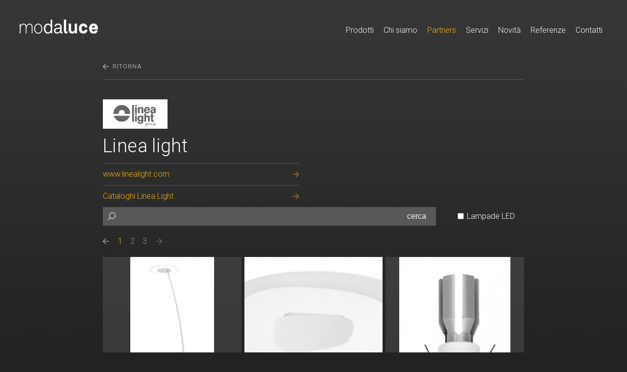

--- FILE ---
content_type: text/html; charset=UTF-8
request_url: https://www.modaluce.ch/Linea-light-fa8e3d00
body_size: 13215
content:
<!DOCTYPE html PUBLIC "-//W3C//DTD XHTML 1.0 Transitional//EN" "http://www.w3.org/TR/xhtml1/DTD/xhtml1-transitional.dtd">
<html xmlns="http://www.w3.org/1999/xhtml"><head>




<meta http-equiv="X-UA-Compatible" content="IE=edge">

<meta http-equiv="Content-Type" content="text/html; charset=UTF-8" />


<base href="https://www.modaluce.ch/" />




<title>Linea light</title>
<meta name="description" content="Modaluce propone: lluminazione, sorgenti luminose e componentistica elettrica affine; la costruzione di apparecchi illuminanti; la progettazione e l'istallazione di impianti d'illuminazione e impianti elettrici in genere. La società ha altresì per scopo lo svolgimento di lavori di manutenzione di stabili (facility management) e in generale qualsiasi attività legata alla manutenzione di immobili." />





<meta property="og:title" content="Linea light" />
<meta name="twitter:title" content="Linea light" />



<meta property="og:url" content="https://www.modaluce.ch/Linea-light-fa8e3d00" />
<meta property="og:type" content="article" />
<meta property="og:description" content="Modaluce propone: lluminazione, sorgenti luminose e componentistica elettrica affine; la costruzione di apparecchi illuminanti; la progettazione e l'istallazione di impianti d'illuminazione e impianti elettrici in genere. La società ha altresì per scopo lo svolgimento di lavori di manutenzione di stabili (facility management) e in generale qualsiasi attività legata alla manutenzione di immobili." />
<meta name="twitter:description" content="Modaluce propone: lluminazione, sorgenti luminose e componentistica elettrica affine; la costruzione di apparecchi illuminanti; la progettazione e l'istallazione di impianti d'illuminazione e impianti elettrici in genere. La società ha altresì per scopo lo svolgimento di lavori di manutenzione di stabili (facility management) e in generale qualsiasi attività legata alla manutenzione di immobili." />



<meta name="keywords" content="moda, luce, modaluce, moda-luce, moda_luce, moda.luce, lampade, negozio-lampade, negozio-luci, arredamento-luci, lampade, lampade-design, design, interior design, lampade design, Deltalight, Belux, Ribag-licht, Xal, Tic-licht, Reggiani, Neuco, Norlight, Boluce, Aldabra, Elinca, illuminazione, Ticino, Svizzera, Bellinzona, Lugano, Lighting Design, , " />

<link rel="shortcut icon" type="image/ico" href="./imgcache/287_06ac9c5a41d/1020_32_32_91e21a1611.ico" />




        
        <style type="text/css">

        .Menu_c7120_1 * {
            margin: 0px;
            padding: 0px;
            border: 0px;
            list-style-type: none;
        }
        
        .Menu_c7120_1 > ul > li > a,
        .Menu_c7120_1 > ul > li > span,
        .Menu_c7120_1 > ul > li > h1, 
        .Menu_c7120_1 > ul > li > h2, 
        .Menu_c7120_1 > ul > li > h3, 
        .Menu_c7120_1 > ul > li > h4, 
        .Menu_c7120_1 > ul > li > h5, 
        .Menu_c7120_1 > ul > li > h6,
        .Menu_c7120_2 > ul > li > a, 
        .Menu_c7120_2 > ul > li > span, 
        .Menu_c7120_2 > ul > li > h1, 
        .Menu_c7120_2 > ul > li > h2, 
        .Menu_c7120_2 > ul > li > h3, 
        .Menu_c7120_2 > ul > li > h4, 
        .Menu_c7120_2 > ul > li > h5, 
        .Menu_c7120_2 > ul > li > h6,
        .Menu_c7120_3 > ul > li > a, 
        .Menu_c7120_3 > ul > li > span, 
        .Menu_c7120_3 > ul > li > h1, 
        .Menu_c7120_3 > ul > li > h2, 
        .Menu_c7120_3 > ul > li > h3, 
        .Menu_c7120_3 > ul > li > h4, 
        .Menu_c7120_3 > ul > li > h5, 
        .Menu_c7120_3 > ul > li > h6 {
            display: inline-block;
            position: relative;
        }

        .Menu_c7120_1 {
            z-index: 1;
        }
        .Menu_c7120_2 {
            z-index: 2;
        }
        .Menu_c7120_3 {
            z-index: 3;
        }
        
        .Menu_c7120_1 > ul {
            z-index: 1;
        }
        .Menu_c7120_2 > ul {
            z-index: 2;
        }
        .Menu_c7120_3 > ul {
            z-index: 3;
        }
        
        
        </style>
                
        <style type="text/css">

        .Menu_c10107_1 * {
            margin: 0px;
            padding: 0px;
            border: 0px;
            list-style-type: none;
        }
        
        .Menu_c10107_1 > ul > li > a,
        .Menu_c10107_1 > ul > li > span,
        .Menu_c10107_1 > ul > li > h1, 
        .Menu_c10107_1 > ul > li > h2, 
        .Menu_c10107_1 > ul > li > h3, 
        .Menu_c10107_1 > ul > li > h4, 
        .Menu_c10107_1 > ul > li > h5, 
        .Menu_c10107_1 > ul > li > h6,
        .Menu_c10107_2 > ul > li > a, 
        .Menu_c10107_2 > ul > li > span, 
        .Menu_c10107_2 > ul > li > h1, 
        .Menu_c10107_2 > ul > li > h2, 
        .Menu_c10107_2 > ul > li > h3, 
        .Menu_c10107_2 > ul > li > h4, 
        .Menu_c10107_2 > ul > li > h5, 
        .Menu_c10107_2 > ul > li > h6,
        .Menu_c10107_3 > ul > li > a, 
        .Menu_c10107_3 > ul > li > span, 
        .Menu_c10107_3 > ul > li > h1, 
        .Menu_c10107_3 > ul > li > h2, 
        .Menu_c10107_3 > ul > li > h3, 
        .Menu_c10107_3 > ul > li > h4, 
        .Menu_c10107_3 > ul > li > h5, 
        .Menu_c10107_3 > ul > li > h6 {
            display: inline-block;
            position: relative;
        }

        .Menu_c10107_1 {
            z-index: 1;
        }
        .Menu_c10107_2 {
            z-index: 2;
        }
        .Menu_c10107_3 {
            z-index: 3;
        }
        
        .Menu_c10107_1 > ul {
            z-index: 1;
        }
        .Menu_c10107_2 > ul {
            z-index: 2;
        }
        .Menu_c10107_3 > ul {
            z-index: 3;
        }
        
        
        </style>
                
        <style type="text/css">

        .Menu_c10111_1 * {
            margin: 0px;
            padding: 0px;
            border: 0px;
            list-style-type: none;
        }
        
        .Menu_c10111_1 > ul > li > a,
        .Menu_c10111_1 > ul > li > span,
        .Menu_c10111_1 > ul > li > h1, 
        .Menu_c10111_1 > ul > li > h2, 
        .Menu_c10111_1 > ul > li > h3, 
        .Menu_c10111_1 > ul > li > h4, 
        .Menu_c10111_1 > ul > li > h5, 
        .Menu_c10111_1 > ul > li > h6,
        .Menu_c10111_2 > ul > li > a, 
        .Menu_c10111_2 > ul > li > span, 
        .Menu_c10111_2 > ul > li > h1, 
        .Menu_c10111_2 > ul > li > h2, 
        .Menu_c10111_2 > ul > li > h3, 
        .Menu_c10111_2 > ul > li > h4, 
        .Menu_c10111_2 > ul > li > h5, 
        .Menu_c10111_2 > ul > li > h6,
        .Menu_c10111_3 > ul > li > a, 
        .Menu_c10111_3 > ul > li > span, 
        .Menu_c10111_3 > ul > li > h1, 
        .Menu_c10111_3 > ul > li > h2, 
        .Menu_c10111_3 > ul > li > h3, 
        .Menu_c10111_3 > ul > li > h4, 
        .Menu_c10111_3 > ul > li > h5, 
        .Menu_c10111_3 > ul > li > h6 {
            display: inline-block;
            position: relative;
        }

        .Menu_c10111_1 {
            z-index: 1;
        }
        .Menu_c10111_2 {
            z-index: 2;
        }
        .Menu_c10111_3 {
            z-index: 3;
        }
        
        .Menu_c10111_1 > ul {
            z-index: 1;
        }
        .Menu_c10111_2 > ul {
            z-index: 2;
        }
        .Menu_c10111_3 > ul {
            z-index: 3;
        }
        
        
        </style>
        


<link href="css.php?tipo=body_body,link,span,testi&amp;substalign=%3D&amp;h1=titolo&amp;h2=titoletto&amp;rif=aa25446028" rel="stylesheet" type="text/css" />







<script language="javascript" type="text/javascript" src="https://www.modaluce.ch/popcal_js/j/brw.js"></script>
<script language="javascript" type="text/javascript" src="https://www.modaluce.ch/popcal_js/j/go.js"></script>
<script language="javascript" type="text/javascript" src="https://www.modaluce.ch/popcal_js/j/functions.js"></script>

<script language="javascript" type="text/javascript">


var fd_lng = "1";
var fd_node = "404";
var fd_url2suppl = "";
var fd_wmaxgalle = "600";
var fd_hmaxgalle = "600";
var Indi_Popup_Da_Modello = 1;

</script>
<script language="javascript" src="https://www.modaluce.ch/sitejs_static.js?v=1764236393" type="text/javascript"></script>

<script type="text/javascript">
</script>
<script language="javascript" src="https://www.modaluce.ch/AAjax/AAjax.js" type="text/javascript"></script>
<script language="javascript" src="https://www.modaluce.ch/AAjax/AAjax_Calendar.js" type="text/javascript"></script>
<script language="javascript" src="https://www.modaluce.ch/AAjax/AAjax_MultiMenu.js" type="text/javascript"></script>
<script language="javascript" src="https://www.modaluce.ch/AAjax/AAjax_Select.js" type="text/javascript"></script>
<script language="javascript" src="https://www.modaluce.ch/AAjax/AAjax_Popup.js" type="text/javascript"></script>
<script language="javascript" src="https://www.modaluce.ch/AAjax/AAjax_Table.js" type="text/javascript"></script>





<script language="javascript" type="text/javascript">
//<![CDATA[




function formsubmit_fric_4356(select){
  i0=select.name.lastIndexOf('_');
  if (i0>-1){
    nomevar=select.name.substr(i0+1);
    form0=document.fric_4356;    
    F=document.forms;
    for (f in F){
      form=F[f];
      if (form.name!=undefined){
        if (form.name.length>5){
          if (form.name.substr(0, 5)=='fric_'){
            if (form.name!='fric_4356'){
              var os=document.querySelector('select[name='+form.name+'_'+nomevar+']');
              if (os!=undefined){
                ov=os[os.selectedIndex].value;
                var hiddenElement=document.createElement("input");
                hiddenElement.setAttribute("type", "hidden");
                hiddenElement.setAttribute("name", form.name+'_'+nomevar);
                hiddenElement.setAttribute("value", ov);
                form0.appendChild(hiddenElement);
              }
            }
          }
        }
				var pXO = window.pageXOffset;
				if (pXO == undefined)
					pXO=document.body.scrollLeft;
				var pYO=window.pageYOffset;
				if (pYO==undefined)
					pYO=document.body.scrollTop;

				var hiddenElement=document.createElement("input");
				hiddenElement.setAttribute("type", "hidden");
				hiddenElement.setAttribute("name", 'pXO');
				hiddenElement.setAttribute("value", pXO);
				form0.appendChild(hiddenElement);
				
				var hiddenElement=document.createElement("input");
				hiddenElement.setAttribute("type", "hidden");
				hiddenElement.setAttribute("name", 'pYO');
				hiddenElement.setAttribute("value", pYO);
				form0.appendChild(hiddenElement);
      }
    }
  }

  consubmit=1;
  if (consubmit)
    document.fric_4356.submit();
  return true;
}




function formsubmit_fric_4375(select){
  i0=select.name.lastIndexOf('_');
  if (i0>-1){
    nomevar=select.name.substr(i0+1);
    form0=document.fric_4375;    
    F=document.forms;
    for (f in F){
      form=F[f];
      if (form.name!=undefined){
        if (form.name.length>5){
          if (form.name.substr(0, 5)=='fric_'){
            if (form.name!='fric_4375'){
              var os=document.querySelector('select[name='+form.name+'_'+nomevar+']');
              if (os!=undefined){
                ov=os[os.selectedIndex].value;
                var hiddenElement=document.createElement("input");
                hiddenElement.setAttribute("type", "hidden");
                hiddenElement.setAttribute("name", form.name+'_'+nomevar);
                hiddenElement.setAttribute("value", ov);
                form0.appendChild(hiddenElement);
              }
            }
          }
        }
				var pXO = window.pageXOffset;
				if (pXO == undefined)
					pXO=document.body.scrollLeft;
				var pYO=window.pageYOffset;
				if (pYO==undefined)
					pYO=document.body.scrollTop;

				var hiddenElement=document.createElement("input");
				hiddenElement.setAttribute("type", "hidden");
				hiddenElement.setAttribute("name", 'pXO');
				hiddenElement.setAttribute("value", pXO);
				form0.appendChild(hiddenElement);
				
				var hiddenElement=document.createElement("input");
				hiddenElement.setAttribute("type", "hidden");
				hiddenElement.setAttribute("name", 'pYO');
				hiddenElement.setAttribute("value", pYO);
				form0.appendChild(hiddenElement);
      }
    }
  }

  consubmit=1;
  if (consubmit)
    document.fric_4375.submit();
  return true;
}


var CMS_window = false;
function CMS_open(url)
{
	try {
		if (CMS_window) {
			CMS_window.close();
		}
	} catch (err) {
	}
	CMS_window = window.open(url,'CMS');
}

function submitform(nomeform){
  form=document.querySelector('form[name='+nomeform+']');
  continua=true;
  conoffset=1;
  if (0){
    if (form.cb_cglette==undefined){
      cb=document.getElementById('cb_cglette');
      conoffset=0;
    }
    else
      cb=form.cb_cglette;
    if (!cb.checked){
      alert(g2popuptesto);
      continua=false;
    }
  }
  if ((continua) && (conoffset)){
    form.pXO.value=XOffset();
    form.pYO.value=YOffset();
  }
  return continua;
}














//]]>

</script>



<meta name="viewport" content="width=device-width, initial-scale=1.0, minimum-scale=1.0, maximum-scale=1.0">
<link href="https://fonts.googleapis.com/css?family=Roboto:300,400,500" rel="stylesheet"> 
<script type="text/javascript" src="https://ajax.googleapis.com/ajax/libs/jquery/1/jquery.min.js"></script>
<script type="text/javascript" src="jquery.scrollintoview.min.js"></script>

<script language="javascript" type="text/javascript">
function faiClick(){var t=document.getElementById("bodypage");t.className="bodyFixed"==t.className?"body":"bodyFixed";var t=document.getElementById("mainmenu");t.className="MenuOpened"==t.className?"MenuClosed":"MenuOpened";var t=document.getElementById("header");t.className="ZonaHeaderTdFixed"==t.className?"ZonaHeaderTd":"ZonaHeaderTdFixed";var t=document.getElementById("main");t.className="ZonePageClosed"==t.className?"ZonePageOpened":"ZonePageClosed"}function attaccaClick(){var e=document.getElementById("nav-icon");if(e)try{e.addEventListener("click",faiClick,!0)}catch(t){e.attachEvent("onclick",faiClick)}}try{document.addEventListener("load",attaccaClick,!0)}catch(t){document.attachEvent("onload",attaccaClick)}function initbackToTopBtn(){var t=document.getElementById("backToTopBtn");t&&(t.addEventListener?t.addEventListener("click",clickEffettoScroll,!0):t.attachEvent&&t.attachEvent("onclick",clickEffettoScroll))}function clickEffettoScroll(t){t.target||event.srcElement;t.preventDefault&&t.preventDefault(),$("a[name=top]").scrollintoview({duration:"slow"})}window.addEventListener("scroll",function(){var t="BackTopBt",e=document.documentElement.scrollTop||document.body.scrollTop,n=document.getElementsByClassName("BackTopBtHidden");n&&n[0]&&(n[0].classList?600<e?n[0].classList.add(t):n[0].classList.remove(t):600<e?n[0].className+=" "+t:n[0].className.replace(new RegExp(t+" *","g"),""))}),window.addEventListener?window.addEventListener("load",initbackToTopBtn,!0):window.attachEvent&&window.attachEvent("onload",initbackToTopBtn);
function updatePosition(){var e;document.body.querySelector("ul.Nav1a-Ul")&&(54<=window.scrollY?(e=document.body.querySelector("div.ZonaHeader"))&&(e.className="ZonaHeaderFixed"):(e=document.body.querySelector("div.ZonaHeaderFixed"))&&(e.className="ZonaHeader"))}window.addEventListener("scroll",updatePosition,!1),window.addEventListener("resize",updatePosition,!1);
</script>




<script language="javascript" type="text/javascript">
function clickMenu() {
	 var el = document.getElementById('miniContatto');
         el.className = (el.className == "PopupContattoAperta")?"PopupContattoChiusa":"PopupContattoAperta";
}
function apriMenu() {
	var el = document.getElementById('form-icon');
	if (el) {
		try {
			el.addEventListener('click', clickMenu, true);
		} catch(err) {
			el.attachEvent('onclick', clickMenu);
		}
}
}
window.addEventListener('load', apriMenu, true);
</script>




<style>
body {-webkit-overflow-scrolling:}
input, select, textarea {box-sizing:border-box;}
textarea {resize:vertical;}
input[type="button"], input[type="submit"], input[type="text"] {-webkit-appearance:none; -moz-appearance:none; appearance:none; border-radius:0px !important;}
a {outline : none;}
span.titolo, span.titoletto {display:block;}

body, .testo {font-size:16px; line-height:24px; font-weight:300; color:#cacaca;}
h1, .titolo {font-size:38px; line-height:50px;}
h2, .titoletto {font-size:24px; line-height:30px; font-weight:300;}
strong {font-weight:500;}

.Tab3BoxHome > tbody > tr {flex-wrap:wrap;}

.BannerHome:before {content:" "; animation: sloganimg ease-in 4s;}
.BannerHome h1 {font-weight:500;}
.BannerHome h1 span:nth-child(1) {animation: slogan1 linear 4s;}
.BannerHome h1 span:nth-child(2) {animation: slogan2 linear 4s;}
.BannerHome h1 span:nth-child(3) {animation: slogan3 linear 4s;}
.BannerHome p {animation: slogan4 linear 4s;}

#nav-icon {-webkit-transition: .5s ease-in-out; -moz-transition: .5s ease-in-out; -o-transition: .5s ease-in-out; transition: .5s ease-in-out;}
#nav-icon span {-webkit-transition: .25s ease-in-out; -moz-transition: .25s ease-in-out; -o-transition: .25s ease-in-out; transition: .25s ease-in-out;}
#nav-icon.open span:nth-child(1), #nav-icon.open span:nth-child(4) {left: 50%;}
#mainmenu.MenuClosed div.SmartMenuCont, #mainmenu.MenuOpened div.SmartMenuCont, 
#main.ZonePageOpened .ZoneMain, #main.ZonePageClosed .ZoneMain,
#header.ZonaHeaderTd .ZonaHeader, #header.ZonaHeaderTdFixed .ZonaHeader {
-webkit-transition: .5s ease-in-out; -moz-transition: .5s ease-in-out; -o-transition: .5s ease-in-out; transition: .5s ease-in-out;}
#miniContatto * {-webkit-transition: .25s ease-in-out; -moz-transition: .25s ease-in-out; -o-transition: .25s ease-in-out; transition: .25s ease-in-out;}

.galledett figure * {-webkit-transition: .2s ease-in-out; -moz-transition: .2s ease-in-out; -o-transition: .2s ease-in-out; transition: .2s ease-in-out;}

.Nav-Ul a {-webkit-transition: .2s ease-in-out; -moz-transition: .2s ease-in-out; -o-transition: .2s ease-in-out; transition: .2s ease-in-out;}
.ObjListNewsImage, .ObjListImage, .galledett figure a, .ObjListLogo a {-webkit-align-items: center; align-items:center; -webkit-justify-content:center; justify-content:center; display: -webkit-flex;}

.ObjListNewsImage img, .ObjListImage img {width:auto; height:100%; position:absolute; top:0px; bottom:0px;}


.ListPartners .ObjListLogo img {flex-basis:80%; width:80%; height:auto; margin:0 auto;}
.ListMenuCatTab > tbody {-webkit-column-count: 4; -moz-column-count: 4; column-count: 4;}
.ListPannSearch {background-position:10px center;}
.ListProdotti *, .ListProdotti:hover *, .ListNews *, .ListNews:hover * {-webkit-transition: .2s ease-in-out; -moz-transition: .2s ease-in-out; -o-transition: .2s ease-in-out; transition: .2s ease-in-out;}
.ListProdotti .ObjListImage:before, .ListProdotti:hover .ObjListImage:before, .ListNews .ObjListNewsImage:before, .ListNews:hover .ObjListNewsImage:before {-webkit-transition: .2s ease-in-out; -moz-transition: .2s ease-in-out; -o-transition: .2s ease-in-out; transition: .2s ease-in-out;}
.ObjDetProdPrezzoDiv:before {content:"CHF";}
.ZonaNav > table > tbody {justify-content:flex-end;}
.SmartNav-Li1 a.SmartNav-Li1-On:before {
content:" ";
background: -moz-linear-gradient(left, rgba(255,180,0,0) 0%, rgba(255,180,0,1) 40%, rgba(255,180,0,1) 60%, rgba(255,180,0,0) 100%);
background: -webkit-linear-gradient(left, rgba(255,180,0,0) 0%,rgba(255,180,0,1) 40%,rgba(255,180,0,1) 60%,rgba(255,180,0,0) 100%);
background: linear-gradient(to right, rgba(255,180,0,0) 0%,rgba(255,180,0,1) 40%,rgba(255,180,0,1) 60%,rgba(255,180,0,0) 100%);
}
.ListProdotti .ObjListImage:before, .ObjListNewsImage:before {content:" ";}

.BackTopBtHidden button, .BackTopBtHidden.BackTopBt button {-webkit-transition: .2s ease-in-out; -moz-transition: .2s ease-in-out; -o-transition: .2s ease-in-out; transition: .2s ease-in-out;}

.ObjDetNewsTxt {-ms-word-break: break-all; word-break: break-all; word-break: break-word; -webkit-hyphens: auto; -moz-hyphens: auto; -ms-hyphens: auto; hyphens: auto;}

.ObjDetProdToolsInfo a:before {content:"+ info";}

.ObjDetProdToolsPdfPubbl:after {content:"senza prezzi";}
.ObjDetProdToolsPdfArea:after {content:"con prezzi";}
.ObjListReferenzeInfo:last-child .ObjListNrSerie:before {content:", ";}
.GalleReferenze .galledett {column-count: 4; column-gap: 10px;}

.SlideshowTab {table-layout:fixed;}
.slideshow .slide {
  display: flex;
  width: calc(200px * 40);
  margin: 0;
  left: 0;
  text-align: left;
  font-size: 0;
  animation: 90s slidy linear infinite; 
}

.ListProdotti2:after {
content:" ";
background: -moz-linear-gradient(left,  rgba(88,88,87,0.3) 0%, rgba(88,88,87,0) 100%); /* FF3.6-15 */
background: -webkit-linear-gradient(left,  rgba(88,88,87,0.3) 0%,rgba(88,88,87,0) 100%); /* Chrome10-25,Safari5.1-6 */
background: linear-gradient(to right,  rgba(88,88,87,0.3) 0%,rgba(88,88,87,0) 100%); /* W3C, IE10+, FF16+, Chrome26+, Opera12+, Safari7+ */
}
.ListProdotti2 {
padding-left:0px;
}
.ListProdotti2:hover {
padding-left:40px;

}
.ListProdotti2, .ListProdotti2:hover, .ListProdotti2:after, .ListProdotti2:hover:after {-webkit-transition: .2s ease-in-out; -moz-transition: .2s ease-in-out; -o-transition: .2s ease-in-out; transition: .2s ease-in-out;}
.ListProdotti2 > table > tbody {justify-content:wrap;}
.ListProdotti2 > table > tbody > tr:nth-child(1) {order:2;}
.ListProdotti2 > table > tbody > tr:nth-child(2) {order:1;}
.ListProdotti2 > table > tbody > tr:nth-child(3) {order:1;}
.ZonaBoxHome {flex-basis:calc(33.333% - 60px);}

.MiniFormBtOpen > div {
background-image: url(displimg.php?id=15541), url(displimg.php?id=6721);
background-position: 30px center, calc(100% - 30px) center;
background-repeat: no-repeat, no-repeat;
background-size: 24px, 0px;
}
.MiniFormBtOpen > div.open {
background-size: 24px, 16px;
}


@media (max-width:1200px) {
.List5Col, .List5Col:nth-child(5n) {width:calc(25% - 3px); margin:0 4px 4px 0;}
.List5Col:nth-child(4n) {margin-right:0px;}
.ListNews > table > tbody > tr:nth-child(2) {bottom:50px;}
.ListNews:hover > table > tbody > tr:nth-child(2) {bottom:60px;}
.BannerHome p {bottom:3.6vw;}
.ObjDettBack, .ObjDettSocials {position:static; max-width:860px; margin:0 auto;}
.slideshow {width:calc(100vw - 80px);}
.ListReferenzeHome {margin-top:40px;}
}

@media (max-width:980px) {
.BannerHome h1 {font-size:35px;}
a.Nav-Li1-Off, a.Nav-Li1-On {font-size:14px; line-height:22px;}
.ListMenuCatTab > tbody {-webkit-column-count: 3; -moz-column-count: 3; column-count: 3;}
.List5Col, .List5Col:nth-child(4n), .List5Col:nth-child(5n) {width:calc(33.333% - 2px); margin:0 2px 2px 0;}
.List5Col:nth-child(3n) {margin-right:0px;}
.List8Col, .List8Col:nth-child(8n) {width:calc(20% - 4px); margin:0 5px 5px 0;}
.List8Col:nth-child(5n) {margin-right:0px;}
.ListNews > table > tbody > tr:nth-child(2) {bottom:30px;}
.ListNews:hover > table > tbody > tr:nth-child(2) {bottom:40px;}
.ObjListNewsImage {padding-top:24%; padding-bottom:24%;}
.ObjDetImgNews {padding-top:24% !important; padding-bottom:24% !important;}
.HomeLuceDesign {width:calc(50% - 60px);}
.HomeNewsBox {width:100%;}
.Home30anni {width:calc(50% - 60px); padding-top:140px;}
.HomeServizi {width:calc(50% - 60px); padding-top:140px;}
.BannerHome p {right:40px; left:40px; max-width:100%; text-align:center;}
.HomeNewsBox .List5Col {position:static;}
.ListReferenzeHome {margin-top:0px;}
}

@media (max-width:768px) {
body {overflow-x:hidden;}
body, .testo {font-size:14px; line-height:22px;}
.ZonaHeaderTd .ZonaHeader, .ZonaHeaderTdFixed .ZonaHeader {padding:20px;}

.ZonePageClosed .ZoneMain {transform:scale(0.8); transform-origin:50% 0%;}
.ZonePageOpened .ZoneMain {transform:scale(1); transform-origin:50% 0%;}

.MenuClosed .SmartMenuCont, .ZonePageClosed .ZoneMain {-webkit-filter: blur(5px); filter: blur(5px);}
.MenuOpened .SmartMenuCont, .ZonePageOpened .ZoneMain {-webkit-filter: blur(0px); filter: blur(0px);}

.BtMenu {display:block;}
.Nav1, .BtLogInOut {display:none;}
.Logo {width:100px; height:20px;}
.BannerHome h1 {font-size:25px;}
.ListMenuCat, .ListPannFiltri {font-size:12px; line-height:18px;}
a.ListMenuCat-Off, a.ListMenuCat-On {padding:3px 0 !important;;}
.ObjPanProdBtTd {padding-right:20px;}
.ObjPanProdCkbTd {width:100px;}
.List5Col, .List5Col:nth-child(3n), .List5Col:nth-child(4n), .List5Col:nth-child(5n) {width:calc(50% - 3px); margin:0 4px 4px 0;}
.List5Col:nth-child(2n) {margin-right:0px;}
.List8Col, .List8Col:nth-child(5n), .List8Col:nth-child(8n) {width:calc(33.333% - 2px); margin:0 3px 3px 0;}
.List8Col:nth-child(3n) {margin-right:0px;}
.galledett figure, .galledett figure:nth-child(5n) {width:calc(33.333% - 4px); margin:0 6px 6px 0; }
.galledett figure:nth-child(3n) {margin-right:0px;}
.ListNews > table > tbody > tr:nth-child(2) > td {padding-left:30px; padding-right:30px;}
.BannerHome p {display:none;}
.ZonaBoxHome {width:100%; flex-basis:100%;}
.ZonaBox1, .ZonaBox2, .ZonaBox3 {max-width:100%; margin:0px;}
.BannerHome_closed h1 {left:40px; font-size: 24px;}
.BannerHome_closed p {left:40px; font-size: 15px;}
.ListReferenzeHome {padding-left:0px; padding-right:0px;}
.ListReferenzeHome .ObjListNewsTxt {padding-bottom:0px;}
.ListReferenzeHome .testo:last-child .ObjListNewsTxt {padding-bottom:20px;}
.SlideshowTab {margin-top:20px; padding:0 20px;}
.slideshow {width:calc(100vw - 40px)}

.GalleReferenze .galledett {column-count: 2; column-gap: 10px;}
.GalleReferenze .galledett figure {width:100% !important; margin:0 0 10px 0 !important;}

.ZoneMain > table > tbody > tr:nth-child(4) {position:sticky; bottom:0px; z-index:1;}
.ZoneFormHome {padding:30px 20px 20px 20px;}
.PopupContattoChiusa > tbody, .PopupContattoAperta > tbody {position:static; margin-left:auto;}
.PopupContattoChiusa > tbody {width:50%;}
.PopupContattoAperta > tbody {width:100%;}
.PopupContattoChiusa .MiniFormTd, .PopupContattoAperta .MiniFormTd {width:100%;}
}

@media (max-width:640px) {
.ListNews > table > tbody > tr:nth-child(2) {position:static;}
.ListNews {margin:0 20px 10px 20px;}
.ListNews > table > tbody > tr {background-color:#fff;}
.ListNews > table > tbody > tr:nth-child(1) {background-color:transparent;}
.ObjListNewsTitolo h1 {color:#000; padding-top:20px;}
.ListNews .ObjListMarca {position:absolute; top:25px;}
.ObjListNewsTxt {padding-bottom:30px;}
.DetNewsImg > table > tbody > tr:nth-child(2) {position:static; margin-top:40px;}
.DetProdTab > tbody > tr {float:none !important; margin-right:0px !important; width:100% !important;}
.DetProdTab > tbody > tr:nth-child(2) {padding-top:40px;}
.ObjDetImage2, .ObjDetImage3 {max-width:100%; margin-top:20px;}
.ObjDetProdToolsTd {padding:5px 0px;}
.DetProdBottoni {margin-bottom:0px;}
.ObjDetProdPrezzi > tbody > tr {width:100% !important; margin:0px !important; padding:10px 0px !important; border-left:none !important; border-right:none !important;  border-bottom: 1px solid #585857;}
.PannIscrNwl table > tbody > tr:nth-child(2) > td {width:100%; line-height:24px;}
.FormTab > tbody > tr > td {display:block !important; width:100% !important; margin-right:0px !important;}
.FormCaptcha {width:calc(100% - 40px);}
.Tab3BoxHome {margin:0 20px 10px 20px; width:calc(100% - 40px);}
.HomeLuceDesign, .Home30anni, .HomeServizi {width:calc(100% - 60px);}
.HomeLuceDesign, .Home30anni, .HomeServizi {padding-top:60px; padding-bottom:40px;}
.TabFooter > tbody > tr {display:block; width:100%; margin-right:0px;}
.TabFooter > tbody > tr:first-child {margin-bottom:40px;}
.TabFooter > tbody > tr * {text-align:center;}
.PannIscrNwl form {margin:0 auto;}
.PannIscrNwl table > tbody > tr:first-child {text-align:left;}
.ListNews .testo {color:#585857;}

.PopupContattoChiusa > tbody {width:100%;}
}

@media (max-width:480px) {
.ZoneCorepage, .ZoneCoreSmall {padding:0 20px; margin-top:60px;}
h1, .titolo {font-size:22px; line-height:30px;}
h2, .titoletto {font-size:18px; line-height:24px;}
.BannerHome, .BannerHome_chiusura {height:60vw;}
.BannerHome h1, .BannerHome:before {display:none;}
.ListMenuCatTab > tbody {-webkit-column-count: 2; -moz-column-count: 2; column-count: 2;}
.List5Col {width:100% !important; margin:0 0 5px 0 !important;}
.ListNavNrTab td {padding:0px;}
.ListPannFiltri > table, .ListPannFiltri > table > tbody, .ListPannFiltri > table > tbody > tr, .ListPannFiltri > table > tbody > tr > td {display:block;}
.ListPannFiltri > table > tbody > tr > td {float:left; padding-right:0px !important;}
.ObjPanProdFieldTd {width:calc(100% - 80px);}
.ObjPanProdCkbTd {width:100%; padding-top:10px;}
.ObjPanProdCkbTd > table > tbody > tr > td:first-child {width:24px;}
.BtTabList {margin:0px;}
.galledett figure, .galledett figure:nth-child(3n), .galledett figure:nth-child(5n) {width:calc(50% - 3px); margin:0 4px 4px 0; }
.galledett figure:nth-child(2n) {margin-right:0px;}
.ListProdotti2 {padding-top:10px; padding-bottom:10px;}
.ListProdotti2 > table > tbody > tr:nth-child(1) {width:64px;}
.ListProdotti2 > table > tbody > tr:nth-child(2) {width:calc(100% - 84px);}
.ListMenuIntExtTab > tbody > tr > td {font-size:10px; letter-spacing:0.05em;}

.BannerHome_closed {height: 70vw;}
.BannerHome_closed h1 {left:40px; font-size: 24px; bottom: 26vw;}
.BannerHome_closed p {left:40px; font-size: 15px;}
}

@keyframes sloganimg {
0% {opacity:1;}
35% {opacity:1;}
45% {opacity:0;}
}
@keyframes slogan1 {
0% {opacity:0;}
15% {opacity:0;}
25% {opacity:1;}
}
@keyframes slogan2 {
0% {opacity:0;}
35% {opacity:0;}
45% {opacity:1;}
}
@keyframes slogan3 {
0% {opacity:0;}
55% {opacity:0;}
70% {opacity:1;}
}
@keyframes slogan4 {
0% {opacity:0;}
90% {opacity:0;}
100% {opacity:1;}
}

@keyframes slidy {
0% { transform: translateX(0); }
100% { transform: translateX(calc(-2.5% * 32))}
}

@media screen and (min-width:0\0) {
.ObjListNewsImage, .ObjListImage, .galledett figure a, .ObjListLogo a {-webkit-align-items: center; align-items:center; -webkit-justify-content:flex-start; justify-content:flex-start; display: -webkit-flex;}
}
</style>






</head>
<body class="body" id="bodypage">
<div class="">
<a name="top"></a>

<!-- tsl_albero.1119.tab_* --><table width="100%" cellpadding="0" cellspacing="0" border="0">
<tr><!-- () ds_corpi.161.c_* --><td valign="top" class="ZonaHeaderTd" id="header">
<div class="ZonaHeader"><!-- ds_corpi.161.tab_* --><table width="100%" cellpadding="0" cellspacing="0" border="0">
<tr><!-- () ds_corpi.162.c_* --><td valign="top">
<!-- ds_corpi.162.tabcont_* --><table width="100%" cellspacing="0" cellpadding="0" border="0">
<tr>
<!-- ts2_contents.4161.td_* --><td width="100%">
<a name="p3390"></a>

<!-- ts2_contents.3390.tab_* --><table width="100%" cellspacing="0" cellpadding="0" border="0">
<tr>  <!-- ds_paragrafi.7280.* --><td><div class="Logo"><a href="Benvenuti" target="_self"><img src="./imgcache/287_06ac9c5a41d/6710_498_89_9e727f4f35.png" width="498" height="89" alt="Logo Modaluce" title="Vai alla home" border="0" /></a></div></td>
  </tr>

</table>
</td>
</tr>
</table>
</td>
<!-- () ds_corpi.163.c_* --><td valign="top" id="nav">
<div class="ZonaNav"><!-- ds_corpi.163.tabcont_* --><table width="100%" cellspacing="0" cellpadding="0" border="0">
<tr>
<!-- ts2_contents.4162.td_* --><td width="100%">
<a name="p3362"></a>

<!-- ts2_contents.3362.tab_* --><table width="100%" cellspacing="0" cellpadding="0" border="0">
<tr>  <!-- ds_paragrafi.7120.* --><td><div class="Nav1"><div class='Menu_c7120_1'><ul class="Nav-Ul Nav-Ul1"><li class="Nav-Li1 Nav-Li-Prodotti"  id='Menu_c7120_item_385' ><a href="Illuminazione-per-interni-ed-esterni" class="Nav-Li1-Off">Prodotti</a><div class="Menu_c7120_2"><ul class="Nav-Ul Nav-Ul2" ><li class="Nav-Li1b" ><a href="Illuminazione-per-interni-ed-esterni-17fe7c00" class="Nav-Li1b-Off">Mostra tutto</a></li><li class="Nav-Li1b" ><a href="Illuminazione-per-esterni-9a3e8a00" class="Nav-Li1b-Off">Da esterno</a></li><li class="Nav-Li1b" ><a href="Illuminazione-per-interni-38d19f00" class="Nav-Li1b-Off">Da interno</a></li><li class="Nav-Li1b" ><a href="Occasioni-50184600" class="Nav-Li1b-Off">Occasioni</a></li></ul></div></li><li class="Nav-Li1"  id='Menu_c7120_item_401' ><a href="Dal-1987-Modaluce-Suisse-illumina-i-tuoi-spazi-in-Ticino-e-non-solo" class="Nav-Li1-Off">Chi siamo</a></li><li class="Nav-Li1"  id='Menu_c7120_item_391' ><a href="I-nostri-partners" class="Nav-Li1-On">Partners</a></li><li class="Nav-Li1"  id='Menu_c7120_item_394' ><a href="Servizi" class="Nav-Li1-Off">Servizi</a><div class="Menu_c7120_2"><ul class="Nav-Ul Nav-Ul2" ><li class="Nav-Li1b" ><a href="Progettazione-e-consulenza-b98c0b00" class="Nav-Li1b-Off">Progettazione e consulenza</a></li><li class="Nav-Li1b" ><a href="Calcoli-illuminotecnici-d15c3700" class="Nav-Li1b-Off">Calcoli illuminotecnici</a></li><li class="Nav-Li1b" ><a href="Fornitura-sistemi-di-illuminazione-2f56b800" class="Nav-Li1b-Off">Fornitura sistemi di illuminazione</a></li><li class="Nav-Li1b" ><a href="Vendita-lampade-design-1e2fde00" class="Nav-Li1b-Off">Vendita lampade design</a></li><li class="Nav-Li1b" ><a href="Costruzione-di-strisce-LED-b1b9f100" class="Nav-Li1b-Off">Costruzione di strisce LED</a></li><li class="Nav-Li1b" ><a href="Vendita-diretta-al-ramo-elettricisti-89914c00" class="Nav-Li1b-Off">Vendita diretta al ramo elettricisti</a></li></ul></div></li><li class="Nav-Li1"  id='Menu_c7120_item_382' ><a href="Novita" class="Nav-Li1-Off">Novit&agrave;</a></li><li class="Nav-Li1"  id='Menu_c7120_item_392' ><a href="Referenze" class="Nav-Li1-Off">Referenze</a></li><li class="Nav-Li1"  id='Menu_c7120_item_387' ><a href="Richiesta-di-informazioni" class="Nav-Li1-Off">Contatti</a></li></ul></div></div></td>
  </tr>

</table>
</td>
</tr>
<tr>
<!-- ts2_contents.4189.td_* --><td width="100%" cellpadding="0" cellspacing="0" border="0">
<a name="p4181"></a>

<!-- ts2_contents.4181.tab_* --><table width="100%" cellspacing="0" cellpadding="0" border="0">
<tr>  <!-- ds_paragrafi.10206.* --><td><div class="BtLogInOut"><p><a class="Nav-Li1-Off" href="Login-Area-Partners" target="_self">Login</a></p></div></td>
  </tr>

</table>
</td>
</tr>
<tr>
<!-- ts2_contents.4160.td_* --><td width="100%" cellpadding="0" cellspacing="0" border="0">
<a name="p4137"></a>

<!-- ts2_contents.4137.tab_* --><table width="100%" cellspacing="0" cellpadding="0" border="0">
<tr>  <!-- ds_paragrafi.10102.* --><td><div class="BtMenu"><div id="nav-icon" onclick="this.className=(this.className=='')?'open':''">
  <span></span>
  <span></span>
  <span></span>
  <span></span>
</div></div></td>
  </tr>

</table>
</td>
</tr>
<tr>
<!-- ts2_contents.4258.td_* --><td width="100%" cellpadding="0" cellspacing="0" border="0">
<a name="p4250"></a>

<!-- ts2_contents.4250.tab_* --><table width="100%" cellspacing="0" cellpadding="0" border="0">
<tr>  <!-- ds_paragrafi.10391.* --><td><div class="BackTopBtHidden">
<button onclick="clickEffettoScroll({ target: this, hrefOrig: '#corepage' });" type="button">&nbsp;</button>
</div></td>
  </tr>

</table>
</td>
</tr>
</table>
</div></td>
</tr></table>
</div></td>
</tr>
<tr><!-- () ds_corpi.164.c_* --><td valign="top" class="ZonePageOpened" id="main">
<div class="ZoneMain"><!-- ds_corpi.164.tab_* --><table width="100%" cellpadding="0" cellspacing="0" border="0">
<tr><!-- () ds_corpi.165.c_* --><td valign="top">
<div class="ZoneCoreSmall"><!-- ds_corpi.165.tabcont_* --><table width="100%" cellspacing="0" cellpadding="0" border="0">
<tr>
<!-- ts2_contents.4356.td_* --><td width="100%" cellpadding="0" cellspacing="0" border="0">
<a name="p4356"></a>

<form name="fric_4356" id="fric_4356" action="/Linea-light-fa8e3d00#p4356" method="post"><!-- ts2_contents.4356.tab_* --><table width="100%" cellspacing="0" cellpadding="0" border="0">
<tr valign="top"><td><div class="DetProdBottoni"><table width="100%" cellspacing="0" cellpadding="0" border="0"><tr><td class="ObjDetProdToolsTd"><a href="javascript:history.back()" class="LinkBack">ritorna</a></td></tr></table>
</div></td></tr>

</table>
<input type="hidden" name="catinv" value="" />
<input type="hidden" name="SID" value="" />
<input type="hidden" name="rSID" value="" />
<input type="hidden" name="id_para" value="4356" />
<input type="hidden" name="variante" value="preview" />
<input type="hidden" name="node" value="404" />
<input type="hidden" name="lng" value="1" />
<input type="hidden" name="nomeform" value="fric_4356" />
<input type="hidden" name="Id_Item" value="2766" />
<input type="hidden" name="fricCF1" value="peteca#catinv#SID#rSID#id_para#variante#node#lng#nomeform#Id_Item#48440ce2be16c985e881488cde027aa397f6d57ebdbbfac393d5ced2247486e8" />
<input type="hidden" name="fricCF2" value="destru#25ae7593468f5e2f53ca781602ec78f48bf120b5a99ce81dd71dafd8485c324d#d240b88f70" />
		
</form>
</td>
</tr>
<tr>
<td><img src="./imgcache/287_28fa07bec3e/522_20_20_9c721d0e4c.gif" width="1" height="20" alt=""  border="0" /></td>
</tr>
<tr>
<!-- ts2_contents.4375.td_* --><td width="100%" cellpadding="0" cellspacing="0" border="0">
<a name="p4375"></a>

<form name="fric_4375" id="fric_4375" action="/Linea-light-fa8e3d00#p4375" method="post"><!-- ts2_contents.4375.tab_* --><table width="100%" cellspacing="0" cellpadding="0" border="0">
<tr valign="top"><td><table width="100%" cellspacing="0" cellpadding="0" border="0"><tr><td><img id="g1_2766_1_img_1" src="./imgcache/287_6464bf90f9b/7396_132_60_77d6082a9e.jpeg" width="132" height="60" alt=""  border="0" /></td></tr>
<tr><td class="prodotti_padding_top"><h1>Linea light</h1></td></tr>
<tr><td class="prodotti_padding_top"><div class="ObjDetMarchioLink"><a href="http://www.linealight.com" target="_blank" class="LinkMore">www.linealight.com</a>
</div></td></tr>
<tr><td class="SuboCatalogo"><div class="ObjDetMarchioLink"><table class="" border="0" cellpadding="0" cellspacing="0">
<tr><td><table class="" cellpadding="0" cellspacing="0" border="0"><tr>

<td class=""><div class=""><a href="https://www.linealight.com/en-gb/catalogues" class="LinkMore" target="_blank"></a></div></td>




<td class=""><div class=""><a href="https://www.linealight.com/en-gb/catalogues" class="LinkMore" target="_blank">Cataloghi Linea Light</a></div></td>
</tr></table></td></tr>
</table>
</div></td></tr></table>
</td></tr>
<tr valign="top"><td><table width="100%" cellspacing="0" cellpadding="0" border="0"><tr><td><a name="p4361"></a>

<!-- ts2_contents.4361.tab_* --><table width="100%" cellspacing="0" cellpadding="0" border="0">
<tr>  <!-- ds_paragrafi.10626.* --><td><div class="ListPannFiltri">





<table cellspacing="0" cellpadding="0" border="0" class="" width="100%">
<tr><td class="ObjPanProdFieldTd"><table border="0" cellpadding="0" cellspacing="0" class=''>    <tr><td class=''><div class=''><input name="fric_4375_textsearch" type="text" class="ListPannSearch" value="" onkeypress="submittaform(event,'fric_4375')" /></div></td></tr>
</table></td>
<td class="ObjPanProdBtTd"><input name="fric_4375_submit" class="ListPannBt" type="submit" value="cerca" />
</td>
<td class="ObjPanProdCkbTd"><table border="0" cellpadding="0" cellspacing="0" class=''><tr>
    <td class=''><div class=''><input type="checkbox" name="fric_4375_multicat0_0" id= "fric_4375_multicat0_0" value="136" onclick="formsubmit_fric_4375(this)" /></div></td><td class=''><div class=''><label for="fric_4375_multicat0_0">Lampade LED</label></div></td>
  </tr></table><input type="hidden" name="fric_4375_multicathidd0" id= "fric_4375_multicathidd0" value="136" /></td>
</tr>
</table>
</div></td>
  </tr>
<tr>  <!-- ds_paragrafi.10627.* --><td><table border="0" cellspacing="0" cellpadding="0" class="ListNavTab">
  <tr>

    <td></td>

    <td><img src="./imgcache/287_4a12881d8cb/12734_64_64_0d6b4ad1ea.png" width="64" height="64" alt=""  border="0" /></td>

    <td><div class=""><table border="0" cellpadding="0" cellspacing="0" class="ListNavNrTab">

      <tr>

<td>1</td>


<td></td>
<td><a href="Dettaglio-048f3600?param_sla=&amp;ris_n=56&amp;ric_caller=&amp;fric=4375&amp;ris_pg=1&amp;param_cat0=0&amp;param_cat1=0&amp;param_textsearch=&amp;param_data=0000-00-00&amp;param_data1=0000-00-00&amp;param_data2=0000-00-00&amp;param_parint=0&amp;catinv=&amp;ignoreFric=1&amp;MasterId=g1_2766#p4361" class="ListNavNrLink">2</td>


<td></td>
<td><a href="Dettaglio-048f3600?param_sla=&amp;ris_n=56&amp;ric_caller=&amp;fric=4375&amp;ris_pg=2&amp;param_cat0=0&amp;param_cat1=0&amp;param_textsearch=&amp;param_data=0000-00-00&amp;param_data1=0000-00-00&amp;param_data2=0000-00-00&amp;param_parint=0&amp;catinv=&amp;ignoreFric=1&amp;MasterId=g1_2766#p4361" class="ListNavNrLink">3</td>

      </tr>

    </table></div></td>

    <td><a href="Dettaglio-048f3600?param_sla=&amp;ris_n=56&amp;ric_caller=&amp;fric=4375&amp;ris_pg=1&amp;param_cat0=0&amp;param_cat1=0&amp;param_textsearch=&amp;param_data=0000-00-00&amp;param_data1=0000-00-00&amp;param_data2=0000-00-00&amp;param_parint=0&amp;catinv=&amp;ignoreFric=1&amp;MasterId=g1_2766#p4361" class="ListNavNrLink"><img src="./imgcache/287_30991e420b4/12733_64_64_50b98aedfe.png" width="64" height="64" alt=""  border="0" /></a></td>

    <td><a href="Dettaglio-048f3600?param_sla=&amp;ris_n=56&amp;ric_caller=&amp;fric=4375&amp;ris_pg=2&amp;param_cat0=0&amp;param_cat1=0&amp;param_textsearch=&amp;param_data=0000-00-00&amp;param_data1=0000-00-00&amp;param_data2=0000-00-00&amp;param_parint=0&amp;catinv=&amp;ignoreFric=1&amp;MasterId=g1_2766#p4361" class="ListNavNrLink"></a></td>
  </tr>
</table>
</td>
  </tr>
<tr>  <!-- ds_paragrafi.10628.* --><td><div class="ListProdottiCont"><div class="List3Col ListProdotti"><table width="100%" cellspacing="0" cellpadding="0" border="0"><tr><td colspan="4"><div class="ObjListImage"><img id="g1_5596_1_img_1" src="./imgcache/287_6464bf90f9b/16286_340_0_98dc845b55.jpeg" width="340" height="560" alt=""  border="0" /></div></td></tr>
<tr><td><div class="ObjListMarca"><a name="p4248"></a>

<!-- ts2_contents.4248.tab_* --><table cellspacing="0" cellpadding="0" border="0">
<tr valign="top"><td><table width="100%" cellspacing="0" cellpadding="0" border="0"><tr><td></td></tr>
<tr><td>Linea light</td></tr></table>
</td></tr>

</table>
</div></td><td><div class="ObjListTitolo"><h2>ANTIGUA - Terra</h2></div></td><td><div class="ObjListNrSerie"></div></td><td></td></tr>
<tr><td colspan="4"><div class="ObjListCatImg"></div></td></tr>
<tr><td colspan="4"><div class="ObjListLink"><a href="ANTIGUA-Terra-2f1f5100">continua</a></div></td></tr></table>
</div><div class="List3Col ListProdotti"><table width="100%" cellspacing="0" cellpadding="0" border="0"><tr><td colspan="4"><div class="ObjListImage"><img id="g1_4627_1_img_1" src="./imgcache/287_6464bf90f9b/13396_340_0_3060fe03eb.jpeg" width="340" height="189" alt=""  border="0" /></div></td></tr>
<tr><td><div class="ObjListMarca"><a name="p4248"></a>

<!-- ts2_contents.4248.tab_* --><table cellspacing="0" cellpadding="0" border="0">
<tr valign="top"><td><table width="100%" cellspacing="0" cellpadding="0" border="0"><tr><td></td></tr>
<tr><td>Linea light</td></tr></table>
</td></tr>

</table>
</div></td><td><div class="ObjListTitolo"><h2>ANTIGUA_S</h2></div></td><td><div class="ObjListNrSerie">90347</div></td><td></td></tr>
<tr><td colspan="4"><div class="ObjListCatImg"></div></td></tr>
<tr><td colspan="4"><div class="ObjListLink"><a href="ANTIGUAS-1dfa1100">continua</a></div></td></tr></table>
</div><div class="List3Col ListProdotti"><table width="100%" cellspacing="0" cellpadding="0" border="0"><tr><td colspan="4"><div class="ObjListImage"><img id="g1_4976_1_img_1" src="./imgcache/287_57b5e34d7fb/14435_340_0_5a7540daa0.jpeg" width="340" height="423" alt=""  border="0" /></div></td></tr>
<tr><td><div class="ObjListMarca"><a name="p4248"></a>

<!-- ts2_contents.4248.tab_* --><table cellspacing="0" cellpadding="0" border="0">
<tr valign="top"><td><table width="100%" cellspacing="0" cellpadding="0" border="0"><tr><td></td></tr>
<tr><td>Linea light</td></tr></table>
</td></tr>

</table>
</div></td><td><div class="ObjListTitolo"><h2>ANTON_R</h2></div></td><td><div class="ObjListNrSerie">96634XXX</div></td><td></td></tr>
<tr><td colspan="4"><div class="ObjListCatImg"></div></td></tr>
<tr><td colspan="4"><div class="ObjListLink"><a href="ANTONR-75593b00">continua</a></div></td></tr></table>
</div><div class="List3Col ListProdotti"><table width="100%" cellspacing="0" cellpadding="0" border="0"><tr><td colspan="4"><div class="ObjListImage"><img id="g1_5697_1_img_1" src="./imgcache/287_30991e420b4/16553_340_0_9ef1913c4a.png" width="340" height="217" alt=""  border="0" /></div></td></tr>
<tr><td><div class="ObjListMarca"><a name="p4248"></a>

<!-- ts2_contents.4248.tab_* --><table cellspacing="0" cellpadding="0" border="0">
<tr valign="top"><td><table width="100%" cellspacing="0" cellpadding="0" border="0"><tr><td></td></tr>
<tr><td>Linea light</td></tr></table>
</td></tr>

</table>
</div></td><td><div class="ObjListTitolo"><h2>Archiline W RGB</h2></div></td><td><div class="ObjListNrSerie"></div></td><td></td></tr>
<tr><td colspan="4"><div class="ObjListCatImg"></div></td></tr>
<tr><td colspan="4"><div class="ObjListLink"><a href="Archiline-W-RGB-3c202600">continua</a></div></td></tr></table>
</div><div class="List3Col ListProdotti"><table width="100%" cellspacing="0" cellpadding="0" border="0"><tr><td colspan="4"><div class="ObjListImage"><img id="g1_4978_1_img_1" src="./imgcache/287_30991e420b4/14443_340_0_b0efed6bd7.jpeg" width="340" height="181" alt=""  border="0" /></div></td></tr>
<tr><td><div class="ObjListMarca"><a name="p4248"></a>

<!-- ts2_contents.4248.tab_* --><table cellspacing="0" cellpadding="0" border="0">
<tr valign="top"><td><table width="100%" cellspacing="0" cellpadding="0" border="0"><tr><td></td></tr>
<tr><td>Linea light</td></tr></table>
</td></tr>

</table>
</div></td><td><div class="ObjListTitolo"><h2>ARUBA_S</h2></div></td><td><div class="ObjListNrSerie">892X</div></td><td></td></tr>
<tr><td colspan="4"><div class="ObjListCatImg"></div></td></tr>
<tr><td colspan="4"><div class="ObjListLink"><a href="ARUBAS-aeb46d00">continua</a></div></td></tr></table>
</div><div class="List3Col ListProdotti"><table width="100%" cellspacing="0" cellpadding="0" border="0"><tr><td colspan="4"><div class="ObjListImage"><img id="g1_5796_1_img_1" src="./imgcache/287_28fa07bec3e/16872_340_0_8aeebd0af8.png" width="340" height="309" alt=""  border="0" /></div></td></tr>
<tr><td><div class="ObjListMarca"><a name="p4248"></a>

<!-- ts2_contents.4248.tab_* --><table cellspacing="0" cellpadding="0" border="0">
<tr valign="top"><td><table width="100%" cellspacing="0" cellpadding="0" border="0"><tr><td></td></tr>
<tr><td>Linea light</td></tr></table>
</td></tr>

</table>
</div></td><td><div class="ObjListTitolo"><h2>Astropek 2</h2></div></td><td><div class="ObjListNrSerie"></div></td><td></td></tr>
<tr><td colspan="4"><div class="ObjListCatImg"></div></td></tr>
<tr><td colspan="4"><div class="ObjListLink"><a href="Astropek-2-a75ffc00">continua</a></div></td></tr></table>
</div><div class="List3Col ListProdotti"><table width="100%" cellspacing="0" cellpadding="0" border="0"><tr><td colspan="4"><div class="ObjListImage"><img id="g1_5851_1_img_1" src="./imgcache/287_14382b57a3a/17041_340_0_b34842cb44.png" width="340" height="307" alt=""  border="0" /></div></td></tr>
<tr><td><div class="ObjListMarca"><a name="p4248"></a>

<!-- ts2_contents.4248.tab_* --><table cellspacing="0" cellpadding="0" border="0">
<tr valign="top"><td><table width="100%" cellspacing="0" cellpadding="0" border="0"><tr><td></td></tr>
<tr><td>Linea light</td></tr></table>
</td></tr>

</table>
</div></td><td><div class="ObjListTitolo"><h2>Astropek W 12</h2></div></td><td><div class="ObjListNrSerie"></div></td><td></td></tr>
<tr><td colspan="4"><div class="ObjListCatImg"></div></td></tr>
<tr><td colspan="4"><div class="ObjListLink"><a href="Astropek-W-12-98668400">continua</a></div></td></tr></table>
</div><div class="List3Col ListProdotti"><table width="100%" cellspacing="0" cellpadding="0" border="0"><tr><td colspan="4"><div class="ObjListImage"><img id="g1_4839_1_img_1" src="./imgcache/287_6464bf90f9b/14016_340_0_94e11e3b29.jpeg" width="340" height="318" alt=""  border="0" /></div></td></tr>
<tr><td><div class="ObjListMarca"><a name="p4248"></a>

<!-- ts2_contents.4248.tab_* --><table cellspacing="0" cellpadding="0" border="0">
<tr valign="top"><td><table width="100%" cellspacing="0" cellpadding="0" border="0"><tr><td></td></tr>
<tr><td>Linea light</td></tr></table>
</td></tr>

</table>
</div></td><td><div class="ObjListTitolo"><h2>BOND_PRO - Paletto</h2></div></td><td><div class="ObjListNrSerie">81xxx</div></td><td></td></tr>
<tr><td colspan="4"><div class="ObjListCatImg"><img src="./imgcache/287_4a12881d8cb/12744_64_64_828524c262.png" width="64" height="64" alt=""  border="0" /></div></td></tr>
<tr><td colspan="4"><div class="ObjListLink"><a href="BONDPRO-Paletto-7c60da00">continua</a></div></td></tr></table>
</div><div class="List3Col ListProdotti"><table width="100%" cellspacing="0" cellpadding="0" border="0"><tr><td colspan="4"><div class="ObjListImage"><img id="g1_5286_1_img_1" src="./imgcache/287_14382b57a3a/15751_340_0_3f4b461e93.jpeg" width="340" height="360" alt=""  border="0" /></div></td></tr>
<tr><td><div class="ObjListMarca"><a name="p4248"></a>

<!-- ts2_contents.4248.tab_* --><table cellspacing="0" cellpadding="0" border="0">
<tr valign="top"><td><table width="100%" cellspacing="0" cellpadding="0" border="0"><tr><td></td></tr>
<tr><td>Linea light</td></tr></table>
</td></tr>

</table>
</div></td><td><div class="ObjListTitolo"><h2>CLIVO_2 - Faretto con staffa di fissaggio</h2></div></td><td><div class="ObjListNrSerie"></div></td><td></td></tr>
<tr><td colspan="4"><div class="ObjListCatImg"></div></td></tr>
<tr><td colspan="4"><div class="ObjListLink"><a href="CLIVO2-Faretto-con-staffa-di-fissaggio-e7655d00">continua</a></div></td></tr></table>
</div><div class="List3Col ListProdotti"><table width="100%" cellspacing="0" cellpadding="0" border="0"><tr><td colspan="4"><div class="ObjListImage"><img id="g1_5426_1_img_1" src="./imgcache/287_30991e420b4/15753_340_0_56d050c2d1.jpeg" width="340" height="340" alt=""  border="0" /></div></td></tr>
<tr><td><div class="ObjListMarca"><a name="p4248"></a>

<!-- ts2_contents.4248.tab_* --><table cellspacing="0" cellpadding="0" border="0">
<tr valign="top"><td><table width="100%" cellspacing="0" cellpadding="0" border="0"><tr><td></td></tr>
<tr><td>Linea light</td></tr></table>
</td></tr>

</table>
</div></td><td><div class="ObjListTitolo"><h2>CLIVO_SL - Faretto con staffa</h2></div></td><td><div class="ObjListNrSerie"></div></td><td></td></tr>
<tr><td colspan="4"><div class="ObjListCatImg"></div></td></tr>
<tr><td colspan="4"><div class="ObjListLink"><a href="CLIVOSL-Faretto-con-staffa-fa68e000">continua</a></div></td></tr></table>
</div><div class="List3Col ListProdotti"><table width="100%" cellspacing="0" cellpadding="0" border="0"><tr><td colspan="4"><div class="ObjListImage"><img id="g1_4805_1_img_1" src="./imgcache/287_98722420583/13919_340_0_913d01d826.jpeg" width="340" height="340" alt=""  border="0" /></div></td></tr>
<tr><td><div class="ObjListMarca"><a name="p4248"></a>

<!-- ts2_contents.4248.tab_* --><table cellspacing="0" cellpadding="0" border="0">
<tr valign="top"><td><table width="100%" cellspacing="0" cellpadding="0" border="0"><tr><td></td></tr>
<tr><td>Linea light</td></tr></table>
</td></tr>

</table>
</div></td><td><div class="ObjListTitolo"><h2>COB40 - Spot incasso</h2></div></td><td><div class="ObjListNrSerie">8024x.x.xx</div></td><td></td></tr>
<tr><td colspan="4"><div class="ObjListCatImg"><img src="./imgcache/287_4a12881d8cb/12744_64_64_828524c262.png" width="64" height="64" alt=""  border="0" /></div></td></tr>
<tr><td colspan="4"><div class="ObjListLink"><a href="COB40-Spot-incasso-18dd9c00">continua</a></div></td></tr></table>
</div><div class="List3Col ListProdotti"><table width="100%" cellspacing="0" cellpadding="0" border="0"><tr><td colspan="4"><div class="ObjListImage"><img id="g1_4606_1_img_1" src="./imgcache/287_7d81bf45698/13347_340_0_56695d0e25.jpeg" width="340" height="277" alt=""  border="0" /></div></td></tr>
<tr><td><div class="ObjListMarca"><a name="p4248"></a>

<!-- ts2_contents.4248.tab_* --><table cellspacing="0" cellpadding="0" border="0">
<tr valign="top"><td><table width="100%" cellspacing="0" cellpadding="0" border="0"><tr><td></td></tr>
<tr><td>Linea light</td></tr></table>
</td></tr>

</table>
</div></td><td><div class="ObjListTitolo"><h2>CRUMB</h2></div></td><td><div class="ObjListNrSerie">90282</div></td><td></td></tr>
<tr><td colspan="4"><div class="ObjListCatImg"></div></td></tr>
<tr><td colspan="4"><div class="ObjListLink"><a href="CRUMB-0ca6de00">continua</a></div></td></tr></table>
</div><div class="List3Col ListProdotti"><table width="100%" cellspacing="0" cellpadding="0" border="0"><tr><td colspan="4"><div class="ObjListImage"><img id="g1_4981_1_img_1" src="./imgcache/287_8f64044fb46/14448_340_0_12d48c42c8.jpeg" width="340" height="356" alt=""  border="0" /></div></td></tr>
<tr><td><div class="ObjListMarca"><a name="p4248"></a>

<!-- ts2_contents.4248.tab_* --><table cellspacing="0" cellpadding="0" border="0">
<tr valign="top"><td><table width="100%" cellspacing="0" cellpadding="0" border="0"><tr><td></td></tr>
<tr><td>Linea light</td></tr></table>
</td></tr>

</table>
</div></td><td><div class="ObjListTitolo"><h2>DAMA</h2></div></td><td><div class="ObjListNrSerie">93XX</div></td><td></td></tr>
<tr><td colspan="4"><div class="ObjListCatImg"></div></td></tr>
<tr><td colspan="4"><div class="ObjListLink"><a href="DAMA-2fa7c300">continua</a></div></td></tr></table>
</div><div class="List3Col ListProdotti"><table width="100%" cellspacing="0" cellpadding="0" border="0"><tr><td colspan="4"><div class="ObjListImage"><img id="g1_5843_1_img_1" src="./imgcache/287_30991e420b4/17013_340_0_bfab840d09.jpeg" width="340" height="340" alt=""  border="0" /></div></td></tr>
<tr><td><div class="ObjListMarca"><a name="p4248"></a>

<!-- ts2_contents.4248.tab_* --><table cellspacing="0" cellpadding="0" border="0">
<tr valign="top"><td><table width="100%" cellspacing="0" cellpadding="0" border="0"><tr><td></td></tr>
<tr><td>Linea light</td></tr></table>
</td></tr>

</table>
</div></td><td><div class="ObjListTitolo"><h2>Kit sospensione</h2></div></td><td><div class="ObjListNrSerie"></div></td><td></td></tr>
<tr><td colspan="4"><div class="ObjListCatImg"></div></td></tr>
<tr><td colspan="4"><div class="ObjListLink"><a href="Kit-sospensione-624cdb00">continua</a></div></td></tr></table>
</div><div class="List3Col ListProdotti"><table width="100%" cellspacing="0" cellpadding="0" border="0"><tr><td colspan="4"><div class="ObjListImage"><img id="g1_5000_1_img_1" src="./imgcache/287_57b5e34d7fb/14505_340_0_9328f9ec37.jpeg" width="340" height="251" alt=""  border="0" /></div></td></tr>
<tr><td><div class="ObjListMarca"><a name="p4248"></a>

<!-- ts2_contents.4248.tab_* --><table cellspacing="0" cellpadding="0" border="0">
<tr valign="top"><td><table width="100%" cellspacing="0" cellpadding="0" border="0"><tr><td></td></tr>
<tr><td>Linea light</td></tr></table>
</td></tr>

</table>
</div></td><td><div class="ObjListTitolo"><h2>MAXI TUBE - parete/soffitto</h2></div></td><td><div class="ObjListNrSerie"></div></td><td></td></tr>
<tr><td colspan="4"><div class="ObjListCatImg"></div></td></tr>
<tr><td colspan="4"><div class="ObjListLink"><a href="MAXI-TUBE-paretesoffitto-c3e26400">continua</a></div></td></tr></table>
</div><div class="List3Col ListProdotti"><table width="100%" cellspacing="0" cellpadding="0" border="0"><tr><td colspan="4"><div class="ObjListImage"><img id="g1_5422_1_img_1" src="./imgcache/287_8f64044fb46/15848_340_0_907f6b65d2.jpeg" width="340" height="340" alt=""  border="0" /></div></td></tr>
<tr><td><div class="ObjListMarca"><a name="p4248"></a>

<!-- ts2_contents.4248.tab_* --><table cellspacing="0" cellpadding="0" border="0">
<tr valign="top"><td><table width="100%" cellspacing="0" cellpadding="0" border="0"><tr><td></td></tr>
<tr><td>Linea light</td></tr></table>
</td></tr>

</table>
</div></td><td><div class="ObjListTitolo"><h2>MINI PARKER - Testa palo</h2></div></td><td><div class="ObjListNrSerie"></div></td><td></td></tr>
<tr><td colspan="4"><div class="ObjListCatImg"></div></td></tr>
<tr><td colspan="4"><div class="ObjListLink"><a href="MINI-PARKER-Testa-palo-e546b500">continua</a></div></td></tr></table>
</div><div class="List3Col ListProdotti"><table width="100%" cellspacing="0" cellpadding="0" border="0"><tr><td colspan="4"><div class="ObjListImage"><img id="g1_5016_1_img_1" src="./imgcache/287_06ac9c5a41d/14560_340_0_b5c3881c6d.png" width="340" height="277" alt=""  border="0" /></div></td></tr>
<tr><td><div class="ObjListMarca"><a name="p4248"></a>

<!-- ts2_contents.4248.tab_* --><table cellspacing="0" cellpadding="0" border="0">
<tr valign="top"><td><table width="100%" cellspacing="0" cellpadding="0" border="0"><tr><td></td></tr>
<tr><td>Linea light</td></tr></table>
</td></tr>

</table>
</div></td><td><div class="ObjListTitolo"><h2>MINI TUBE - Parete/soffitto</h2></div></td><td><div class="ObjListNrSerie">92xxx.x.00</div></td><td></td></tr>
<tr><td colspan="4"><div class="ObjListCatImg"></div></td></tr>
<tr><td colspan="4"><div class="ObjListLink"><a href="MINI-TUBE-Paretesoffitto-bd276a00">continua</a></div></td></tr></table>
</div><div class="List3Col ListProdotti"><table width="100%" cellspacing="0" cellpadding="0" border="0"><tr><td colspan="4"><div class="ObjListImage"><img id="g1_5576_1_img_1" src="./imgcache/287_06ac9c5a41d/16230_249_0_62112c32eb.jpeg" width="249" height="282" alt=""  border="0" /></div></td></tr>
<tr><td><div class="ObjListMarca"><a name="p4248"></a>

<!-- ts2_contents.4248.tab_* --><table cellspacing="0" cellpadding="0" border="0">
<tr valign="top"><td><table width="100%" cellspacing="0" cellpadding="0" border="0"><tr><td></td></tr>
<tr><td>Linea light</td></tr></table>
</td></tr>

</table>
</div></td><td><div class="ObjListTitolo"><h2>NAVATA OPTUS</h2></div></td><td><div class="ObjListNrSerie"></div></td><td></td></tr>
<tr><td colspan="4"><div class="ObjListCatImg"></div></td></tr>
<tr><td colspan="4"><div class="ObjListLink"><a href="NAVATA-OPTUS-e5eabb00">continua</a></div></td></tr></table>
</div><div class="List3Col ListProdotti"><table width="100%" cellspacing="0" cellpadding="0" border="0"><tr><td colspan="4"><div class="ObjListImage"><img id="g1_3702_1_img_1" src="./imgcache/287_06ac9c5a41d/10380_340_0_94d773b831.png" width="340" height="312" alt=""  border="0" /></div></td></tr>
<tr><td><div class="ObjListMarca"><a name="p4248"></a>

<!-- ts2_contents.4248.tab_* --><table cellspacing="0" cellpadding="0" border="0">
<tr valign="top"><td><table width="100%" cellspacing="0" cellpadding="0" border="0"><tr><td></td></tr>
<tr><td>Linea light</td></tr></table>
</td></tr>

</table>
</div></td><td><div class="ObjListTitolo"><h2>OH! SMASH_IP65 da sospensione</h2></div></td><td><div class="ObjListNrSerie"></div></td><td></td></tr>
<tr><td colspan="4"><div class="ObjListCatImg"><img src="./imgcache/287_4a12881d8cb/12744_64_64_828524c262.png" width="64" height="64" alt=""  border="0" /></div></td></tr>
<tr><td colspan="4"><div class="ObjListLink"><a href="OH-SMASHIP65-da-sospensione-15298100">continua</a></div></td></tr></table>
</div><div class="List3Col ListProdotti"><table width="100%" cellspacing="0" cellpadding="0" border="0"><tr><td colspan="4"><div class="ObjListImage"><img id="g1_3976_1_img_1" src="./imgcache/287_7d81bf45698/11257_340_0_02011f1d5c.jpeg" width="340" height="340" alt=""  border="0" /></div></td></tr>
<tr><td><div class="ObjListMarca"><a name="p4248"></a>

<!-- ts2_contents.4248.tab_* --><table cellspacing="0" cellpadding="0" border="0">
<tr valign="top"><td><table width="100%" cellspacing="0" cellpadding="0" border="0"><tr><td></td></tr>
<tr><td>Linea light</td></tr></table>
</td></tr>

</table>
</div></td><td><div class="ObjListTitolo"><h2>OH!_FL65 terra </h2></div></td><td><div class="ObjListNrSerie"></div></td><td></td></tr>
<tr><td colspan="4"><div class="ObjListCatImg"><img src="./imgcache/287_4a12881d8cb/12744_64_64_828524c262.png" width="64" height="64" alt=""  border="0" /></div></td></tr>
<tr><td colspan="4"><div class="ObjListLink"><a href="OHFL65-terra-491e5e00">continua</a></div></td></tr></table>
</div><div style="clear:both"></div></div></td>
  </tr>
<tr>  <!-- ds_paragrafi.10629.* --><td><table border="0" cellspacing="0" cellpadding="0" class="ListNavTab">
  <tr>

    <td></td>

    <td><img src="./imgcache/287_4a12881d8cb/12734_64_64_0d6b4ad1ea.png" width="64" height="64" alt=""  border="0" /></td>

    <td><div class=""><table border="0" cellpadding="0" cellspacing="0" class="ListNavNrTab">

      <tr>

<td>1</td>


<td></td>
<td><a href="Dettaglio-048f3600?param_sla=&amp;ris_n=56&amp;ric_caller=&amp;fric=4375&amp;ris_pg=1&amp;param_cat0=0&amp;param_cat1=0&amp;param_textsearch=&amp;param_data=0000-00-00&amp;param_data1=0000-00-00&amp;param_data2=0000-00-00&amp;param_parint=0&amp;catinv=&amp;ignoreFric=1&amp;MasterId=g1_2766#p4361" class="ListNavNrLink">2</td>


<td></td>
<td><a href="Dettaglio-048f3600?param_sla=&amp;ris_n=56&amp;ric_caller=&amp;fric=4375&amp;ris_pg=2&amp;param_cat0=0&amp;param_cat1=0&amp;param_textsearch=&amp;param_data=0000-00-00&amp;param_data1=0000-00-00&amp;param_data2=0000-00-00&amp;param_parint=0&amp;catinv=&amp;ignoreFric=1&amp;MasterId=g1_2766#p4361" class="ListNavNrLink">3</td>

      </tr>

    </table></div></td>

    <td><a href="Dettaglio-048f3600?param_sla=&amp;ris_n=56&amp;ric_caller=&amp;fric=4375&amp;ris_pg=1&amp;param_cat0=0&amp;param_cat1=0&amp;param_textsearch=&amp;param_data=0000-00-00&amp;param_data1=0000-00-00&amp;param_data2=0000-00-00&amp;param_parint=0&amp;catinv=&amp;ignoreFric=1&amp;MasterId=g1_2766#p4361" class="ListNavNrLink"><img src="./imgcache/287_30991e420b4/12733_64_64_50b98aedfe.png" width="64" height="64" alt=""  border="0" /></a></td>

    <td><a href="Dettaglio-048f3600?param_sla=&amp;ris_n=56&amp;ric_caller=&amp;fric=4375&amp;ris_pg=2&amp;param_cat0=0&amp;param_cat1=0&amp;param_textsearch=&amp;param_data=0000-00-00&amp;param_data1=0000-00-00&amp;param_data2=0000-00-00&amp;param_parint=0&amp;catinv=&amp;ignoreFric=1&amp;MasterId=g1_2766#p4361" class="ListNavNrLink"></a></td>
  </tr>
</table>
</td>
  </tr>

</table>
</td></tr></table>
</td></tr>

</table>
<input type="hidden" name="catinv" value="" />
<input type="hidden" name="SID" value="" />
<input type="hidden" name="rSID" value="" />
<input type="hidden" name="id_para" value="4375" />
<input type="hidden" name="variante" value="preview" />
<input type="hidden" name="node" value="404" />
<input type="hidden" name="lng" value="1" />
<input type="hidden" name="nomeform" value="fric_4375" />
<input type="hidden" name="Id_Item" value="2766" />
<input type="hidden" name="fricCF1" value="peteca#catinv#SID#rSID#id_para#variante#node#lng#nomeform#Id_Item#48440ce2be16c985e881488cde027aa397f6d57ebdbbfac393d5ced2247486e8" />
<input type="hidden" name="fricCF2" value="destru#090a715790418d14ac92c0411d804972b7937123fbffbc39a0ec4a89d39e6106#ad7a865dde" />
		
</form>
</td>
</tr>
<tr>
<td><img src="./imgcache/287_28fa07bec3e/522_20_20_9c721d0e4c.gif" width="1" height="20" alt=""  border="0" /></td>
</tr>
</table>
</div></td>
</tr>
<tr><!-- () ds_corpi.169.c_* --><td valign="top">
<div>



</div>
</td>
</tr>
<tr><!-- () ds_corpi.171.c_* --><td valign="top" class="ZoneFooter">
<div class="ZoneCorepage"><!-- ds_corpi.171.tabcont_* --><table width="100%" cellspacing="0" cellpadding="0" border="0">
<tr>
<!-- ts2_contents.4344.td_* --><td width="100%" cellpadding="0" cellspacing="0" border="0">
<a name="p4340"></a>

<!-- ts2_contents.4340.tab_* --><table width="100%" class="TabFooter" cellspacing="0" cellpadding="0" border="0">
<tr>  <!-- ds_paragrafi.10574.* --><td colspan="3" class="testo"><p class="titoletto">Uffici e showroom</p><p>&nbsp;</p><p>Via Giuseppe Motta 28<br />CH-6500 Bellinzona</p><p>&nbsp;</p><p>T&nbsp; +4191 826 47 47<br />F&nbsp; +4191 826 47 49<br /><a href="mailto:info@modaluce.ch?body=" target="_self">info@modaluce.ch</a><br /><br />Luned&igrave; - Venerd&igrave;<br />08.00 &gt; 12.00 / 13.30 &gt; 17.30</p></td>
  </tr>
<tr>  <!-- ds_paragrafi.10575.* --><td class="testo"><p><span class="titoletto">Newsletter</span></p></td>
    <!-- ds_paragrafi.10577.* --><td class="testo"><div class="PannIscrNwl"><script language="javascript">


function salva(){
/*
  creaselezione();
  document.form_profilo.selezione.value=document.form_gruppi.selezione.value;
*/  
  document.form_profilo.riseprof_passchanged.value=1;
  document.form_profilo.submit();
  return true;
}


function togglelngsite(cb){
  newloc="index.php?SID=&ruser=&SetSessVars=";
  if (cb.checked)
    newloc+=escape("UsaLngSite=1");
  else
    newloc+=escape("UsaLngSite=0");
  document.location=newloc;
}

function passdlg(){
  popup=window.open("popuprisepass.php?SID=&rSID=&ruser=",'popup','resizable=yes,width=950,height=800,scrollbars=yes,status=no,location=no');
}


function newgrpdlg(){
  extra="index.php%3FSID%3D%26ruser%3D"
  popup=window.open("popuprisenewgrp.php?SID=&extra="+extra,'popup','resizable=yes,width=950,height=800,scrollbars=yes,status=no,location=no');
}


var FormKeyPress=false;

function checksubmit(){
	
	var needsPass = 1;
	


    



  if (document.form_profilo.newruser.value==1){
    if (1){
      document.form_profilo.riseprof_ruser.value=document.form_profilo.riseprof_email.value;
      return formdesvalidate();
    }
//    else if (document.form_profilo.riseprof_passchanged.value==0){
    else if ((needsPass) && (!validapass())){
      LocalError="Non avete ancora assegnato la password!";
      alert(LocalError);
      return false;
    }
    else
      return formdesvalidate();
  }
  else{
    continua= formdesvalidate();
    if (continua)
      if (!validapass(1)){
        LocalError="Password mismatch!";
        alert(LocalError);
        continua=false;
      }
    return continua;
  }
}

function validapass(minlength){
  if (minlength==undefined)
    minlength=0;
  if (document.form_profilo.riseprof_newpasswd1.value.length<minlength)
    return 1;
  else{
    buono=0;
    document.form_profilo.riseprof_pass.value=0;
    document.form_profilo.riseprof_passchanged.value=0;
    if (document.form_profilo.riseprof_newpasswd1.value==document.form_profilo.riseprof_newpasswd2.value)
      if (document.form_profilo.riseprof_newpasswd1.value.length>5){
        document.form_profilo.riseprof_pass.value=document.form_profilo.riseprof_newpasswd1.value;
        document.form_profilo.riseprof_passchanged.value=1;
        buono=1;
      }
    if (buono)
      document.getElementById("riseprof_pwcheck").style.backgroundColor="#008800";
    else
      document.getElementById("riseprof_pwcheck").style.backgroundColor="#ff0000";
    return buono;
  }
}



function verificauser(){
popup=window.open("popupriseverificauser.php?SID=&rSID=&ruser="+document.form_profilo.riseprof_ruser.value,'popup','resizable=yes,width=950,height=800,scrollbars=yes,status=no,location=no');
}


</script>

<form name="form_profilo" action="index.php?SID=&GetUserDetail=&sezione=" method="post" onSubmit="return checksubmit()">




<table border="0">




<tr><td><div class="">Email:</div></td><td><input type="text" name="riseprof_email" value="" size="33" onkeypress="FormKeyPress=true" class="FormField" />
<input type="hidden" name="newruser" value="1"><input type="hidden" name="riseprof_ruser" value=""><input type="hidden" name="riseprof_lingua_inserimento" value="1"></td></tr>









  
    <tr><td><div class="">Mi iscrivo come:</div></td><td><input type="hidden" name="riseprof_g3destcatIsMultiple" />
<div>
<div><input type="checkbox" name="riseprof_g3destcatMulti_165" /> Alberghi</div>
<div><input type="checkbox" name="riseprof_g3destcatMulti_154" /> Altro</div>
<div><input type="checkbox" name="riseprof_g3destcatMulti_162" /> Architetti</div>
<div><input type="checkbox" name="riseprof_g3destcatMulti_168" /> Case per anziani</div>
<div><input type="checkbox" name="riseprof_g3destcatMulti_167" /> Comuni</div>
<div><input type="checkbox" name="riseprof_g3destcatMulti_144" /> Elettricisti</div>
<div><input type="checkbox" name="riseprof_g3destcatMulti_166" /> Fiduciarie</div>
<div><input type="checkbox" name="riseprof_g3destcatMulti_163" /> Immobiliari</div>
<div><input type="checkbox" name="riseprof_g3destcatMulti_169" /> Ospedali</div>
<div><input type="checkbox" name="riseprof_g3destcatMulti_164" /> Ristoranti</div>
<div><input type="checkbox" name="riseprof_g3destcatMulti_143" /> Rivenditori</div>
<div>
</td></tr>
		



</table><br />

<script language="javascript" type="text/javascript">


var CallBackError="";
var LocalError="";
function formdesvalidate(){
	
	
	

  if (!checkEmailAddress(document.form_profilo.riseprof_email)){
	LocalError = "Missing or incorrect value in field\n\n->  E-Mail  <-\n";
    alert(LocalError);
    return false;
  }





	


// jsvalidate BEGIN
// // jsvalidate END


if ((document.form_profilo.elements.gruppo_utente_is_multi) && (document.form_profilo.elements.gruppo_utente_is_multi.value == '1')){
	var conta_gruppi_utente = 0;
	for (var i=0; i<document.form_profilo.elements.length; i++)
		if (document.form_profilo.elements[i].name.indexOf('gruppo_utente_multi_') == 0)
			if (document.form_profilo.elements[i].checked)
				conta_gruppi_utente++;
	if (conta_gruppi_utente == 0){
		LocalError = "Errore: ";
		alert(LocalError);
		return false;
	}
}
	






/*
riseprof_g3destcatMulti_376
asyncValidation
*/



  return true;
}

</script>



<input type="hidden" name="sezione" value="rise">

<input type="hidden" name="contents2_tipo_container" value="c">
<input type="hidden" name="contents2_id_container" value="10577">

<input type="hidden" name="riseprof_pass" value="">
<input type="hidden" name="riseprof_passchanged" value="0">
<input type="hidden" name="SID" value="">
<input type="hidden" name="rSID" value="">
<input type="hidden" name="node" value="404">
<input type="hidden" name="lng" value="1">
<input type="hidden" name="selezione" value="nothingtodo">
<input type="hidden" name="iscrizione_modalita" value="a" />


<input type="submit" name="submit1" value="Iscriviti" class="ListPannBt" />


	
</form>
</div></td>
    <!-- ds_paragrafi.10579.* --><td class="testo"><div class="SmartSocials"><p>Seguici anche su</p><p><a href="https://www.facebook.com/modaluce.ch/" target="_blank"><img title="Seguici su Facebook" src="../displimg.php?id=12731" alt="Seguici su Facebook" /></a> <a href="https://www.linkedin.com/company/modaluce-sa/" target="_blank"><img title="Seguici su Linkedin" src="../displimg.php?id=15526" alt="Seguici su Linkedin" /></a> <a href="https://instagram.com/modalucesuisse?igshid=zei12gssb58w" target="_blank"><img title="Seguici su Instagram" src="../displimg.php?id=13603" alt="Seguici su Instagram" /></a></p></div></td>
  </tr>

</table>
</td>
</tr>
<tr>
<!-- ts2_contents.4338.td_* --><td width="100%" cellpadding="0" cellspacing="0" border="0">
<a name="p4334"></a>

<!-- ts2_contents.4334.tab_* --><table width="100%" cellspacing="0" cellpadding="0" border="0">
<tr>  <!-- ds_paragrafi.10568.* --><td><div class="FooterCopyright"><p style="text-align: center;">Modaluce SA - Via Giuseppe Motta 28, CH-6500 Bellinzona<br />&copy; Tutti i diritti riservati - <a href="https://assolo.net" target="_blank">Credits</a> - <a href="Login-Area-Partners" target="_self">Login</a></p></div></td>
  </tr>

</table>
</td>
</tr>
</table>
</div></td>
</tr></table>
</div></td>
</tr>
<tr><!-- () ds_corpi.166.c_* --><td valign="top" class="MenuClosed" id="mainmenu">
<div class="SmartMenuCont"><!-- ds_corpi.166.tabcont_* --><table width="100%" cellspacing="0" cellpadding="0" border="0">
<tr>
<!-- ts2_contents.4163.td_* --><td width="100%" cellpadding="0" cellspacing="0" border="0">
<a name="p4142"></a>

<!-- ts2_contents.4142.tab_* --><table width="100%" cellspacing="0" cellpadding="0" border="0">
<tr>  <!-- ds_paragrafi.10107.* --><td><div class='Menu_c10107_1'><ul class="Nav-Ul"><li class="SmartNav-Li1"  id='Menu_c10107_item_385' ><a href="Illuminazione-per-interni-ed-esterni" class="SmartNav-Li1-Off">Prodotti</a></li><li class="SmartNav-Li1"  id='Menu_c10107_item_401' ><a href="Dal-1987-Modaluce-Suisse-illumina-i-tuoi-spazi-in-Ticino-e-non-solo" class="SmartNav-Li1-Off">Chi siamo</a></li><li class="SmartNav-Li1"  id='Menu_c10107_item_391' ><a href="I-nostri-partners" class="SmartNav-Li1-On">Partners</a></li><li class="SmartNav-Li1"  id='Menu_c10107_item_394' ><a href="Servizi" class="SmartNav-Li1-Off">Servizi</a></li><li class="SmartNav-Li1"  id='Menu_c10107_item_382' ><a href="Novita" class="SmartNav-Li1-Off">Novit&agrave;</a></li><li class="SmartNav-Li1"  id='Menu_c10107_item_392' ><a href="Referenze" class="SmartNav-Li1-Off">Referenze</a></li><li class="SmartNav-Li1"  id='Menu_c10107_item_387' ><a href="Richiesta-di-informazioni" class="SmartNav-Li1-Off">Contatti</a></li></ul></div></td>
  </tr>
<tr>  <!-- ds_paragrafi.10111.* --><td><div class='Menu_c10111_1'><ul class="Nav-Ul"></ul></div></td>
  </tr>
<tr>  <!-- ds_paragrafi.10112.* --><td><div class="SmartSocials"><p style="text-align: center;">Seguici anche su</p><p style="text-align: center;"><a href="https://www.facebook.com/modaluce.ch/" target="_blank"><img title="Seguici su Facebook" src="../displimg.php?id=12731" alt="Seguici su Facebook" /></a> <a href="https://www.linkedin.com/company/modaluce-sa/" target="_blank"><img title="Seguici su Linkedin" src="../displimg.php?id=15526" alt="Seguici su Linkedin" /></a> <a href="https://instagram.com/modalucesuisse?igshid=zei12gssb58w" target="_blank"><img title="Seguici su Instagram" src="../displimg.php?id=13603" alt="Seguici su Instagram" /></a></p></div></td>
  </tr>

</table>
</td>
</tr>
<tr>
<!-- ts2_contents.4229.td_* --><td width="100%" cellpadding="0" cellspacing="0" border="0">
<a name="p4227"></a>

<!-- ts2_contents.4227.tab_* --><table width="100%" cellspacing="0" cellpadding="0" border="0">
<tr>  <!-- ds_paragrafi.10295.* --><td><p><a class="SmartNav-Li1-Off" href="Login-Area-Partners" target="_self">Login</a></p></td>
  </tr>

</table>
</td>
</tr>
</table>
</div></td>
</tr></table>
</div>



	


</body></html>



--- FILE ---
content_type: text/css;charset=UTF-8
request_url: https://www.modaluce.ch/css.php?tipo=body_body,link,span,testi&substalign=%3D&h1=titolo&h2=titoletto&rif=aa25446028
body_size: 11311
content:
@font-face {
    font-family: 'Roboto-Light';
    src: local('Roboto-Light')
         , url('fonts/10.ttf') format('truetype')
        ;
}

body {
	background-color: #222222;
	background-image: url(./imgcache/287_98722420583/1009_10_768_60ea3bfd49.png);
	background-position: left top;
	background-repeat: repeat-x;
	margin-bottom: 0px;
	margin-left: 0px;
	margin-right: 0px;
	margin-top: 0px;
	font-family: 'Roboto', sans-serif;
	}
a.cercamenu:link {
	font-weight: normal;
	}
a.ist_menu:link {
	color: #ffffff;
	display: block;
	padding-bottom: 7px;
	padding-top: 7px;
	text-decoration: none;
	}
a.ist_menu:visited {
	color: #ffffff;
	text-decoration: none;
	}
a.ist_menu:hover {
	color: #ffb400;
	text-decoration: none;
	}
a.ist_menu:active {
	color: #ffffff;
	text-decoration: none;
	}
a.ist_menu_on:link {
	color: #ffb400;
	display: block;
	padding-bottom: 7px;
	padding-top: 7px;
	text-decoration: none;
	}
a.ist_menu_on:visited {
	color: #ffb400;
	text-decoration: none;
	}
a.ist_menu_on:hover {
	color: #ffb400;
	text-decoration: none;
	}
a.ist_menu_on:active {
	color: #ffb400;
	text-decoration: none;
	}
a.LinkBack:link {
	background-image: url(./imgcache/287_4a12881d8cb/12734_64_64_0d6b4ad1ea.png);
	background-position: left center;
	background-repeat: no-repeat;
	background-size: 12px;
	color: #a3a3a3;
	display: block;
	padding-bottom: 4px;
	padding-left: 20px;
	padding-top: 4px;
	}
a.LinkBack:hover {
	background-image: url(./imgcache/287_6464bf90f9b/12786_64_64_b32c19d06c.png);
	color: #ffb400;
	text-decoration: none;
	}
a.LinkMore:link {
	background-image: url(./imgcache/287_4a12881d8cb/12964_64_64_20844dc0da.png);
	background-position: right center;
	background-repeat: no-repeat;
	background-size: 12px;
	display: block;
	padding-right: 18px;
	}
a.LinkMore:hover {
	background-image: url(./imgcache/287_4a12881d8cb/12964_64_64_20844dc0da.png);
	}
a.link_bianco:link {
	color: #ffffff;
	text-decoration: none;
	}
a.link_bianco:visited {
	color: #ffffff;
	text-decoration: none;
	}
a.link_bianco:hover {
	color: #ffb400;
	text-decoration: underline;
	}
a.link_bianco:active {
	color: #ffb400;
	text-decoration: none;
	}
a.Link_pallini:link {
	color: transparent;
	font-size: 14px;
	text-decoration: none;
	}
a.ListMenuCat-Off:link {
	color: #ffffff;
	display: block;
	opacity: 0.5;
	padding-bottom: 6px;
	padding-top: 6px;
	}
a.ListMenuCat-Off:visited {
	color: #ffffff;
	}
a.ListMenuCat-Off:hover {
	color: #ffffff;
	opacity: 1;
	text-decoration: none;
	}
a.ListMenuCat-On:link {
	color: #ffb400;
	display: block;
	padding-bottom: 6px;
	padding-top: 6px;
	}
a.ListMenuCat-On:visited {
	color: #ffb400;
	}
a.ListMenuCat-On:hover {
	color: #ffb400;
	text-decoration: none;
	}
a.ListMenuIntExt-Off:link {
	background-color: #585857;
	color: #bbbbbb;
	display: block;
	padding-bottom: 6px;
	padding-left: 16px;
	padding-right: 16px;
	padding-top: 6px;
	}
a.ListMenuIntExt-Off:visited {
	background-color: #585857;
	color: #bbbbbb;
	}
a.ListMenuIntExt-Off:hover {
	background-color: #222222;
	color: #ffffff;
	opacity: 1;
	text-decoration: none;
	}
a.ListMenuIntExt-On:link {
	background-color: #ffb400;
	color: #222222;
	display: block;
	padding-bottom: 6px;
	padding-left: 16px;
	padding-right: 16px;
	padding-top: 6px;
	}
a.ListMenuIntExt-On:visited {
	background-color: #ffb400;
	color: #222222;
	}
a.ListMenuIntExt-On:hover {
	background-color: #ffb400;
	color: #222222;
	text-decoration: none;
	}
a.ListNavNrLink:link {
	color: #ffffff;
	opacity: 0.5;
	}
a.ListNavNrLink:visited {
	color: #ffffff;
	}
a.ListNavNrLink:hover {
	color: #ffffff;
	opacity: 1;
	}
a.Nav-Li1-Off:link {
	color: #ffffff;
	display: block;
	padding-bottom: 10px;
	padding-left: 10px;
	padding-right: 10px;
	padding-top: 10px;
	}
a.Nav-Li1-Off:visited {
	color: #ffffff;
	}
a.Nav-Li1-Off:hover {
	color: #ffb400;
	text-decoration: none;
	}
a.Nav-Li1-On:link {
	color: #ffb400;
	display: block;
	padding-bottom: 10px;
	padding-left: 10px;
	padding-right: 10px;
	padding-top: 10px;
	}
a.Nav-Li1-On:visited {
	color: #ffb400;
	}
a.Nav-Li1-On:hover {
	color: #ffb400;
	text-decoration: none;
	}
a.Nav-Li1b-Off:link {
	color: #ffffff;
	display: block;
	padding-bottom: 6px;
	padding-top: 6px;
	}
a.Nav-Li1b-Off:visited {
	color: #ffffff;
	}
a.Nav-Li1b-Off:hover {
	color: #ffb400;
	text-decoration: none;
	}
a.Nav-Li1b-On:link {
	color: #ffb400;
	display: block;
	padding-bottom: 6px;
	padding-top: 6px;
	}
a.Nav-Li1b-On:visited {
	color: #ffb400;
	}
a.Nav-Li1b-On:hover {
	color: #ffb400;
	text-decoration: none;
	}
a.Nav-TabList-Off:link {
	color: transparent;
	display: block;
	font-size: 0px;
	margin-left: 10px;
	opacity: 0.2;
	}
a.Nav-TabList-Off:visited {
	color: transparent;
	}
a.Nav-TabList-Off:hover {
	color: transparent;
	opacity: 0.6;
	text-decoration: none;
	}
a.Nav-TabList-On:link {
	color: transparent;
	display: block;
	font-size: 0px;
	margin-left: 10px;
	opacity: 0.6;
	}
a.Nav-TabList-On:visited {
	color: transparent;
	}
a.Nav-TabList-On:hover {
	color: transparent;
	opacity: 1;
	text-decoration: none;
	}
a.resp_menu1:link {
	color: #ffffff;
	display: block;
	font-size: 14px;
	line-height: 13px;
	padding-bottom: 12px;
	padding-left: 15px;
	padding-right: 15px;
	padding-top: 5px;
	}
a.resp_menu1:visited {
	color: #ffffff;
	}
a.resp_menu1:hover {
	border-bottom-color: #ffffff;
	border-bottom-style: solid;
	border-bottom-width: 6px;
	color: #ffb400;
	padding-bottom: 6px;
	text-decoration: none;
	}
a.resp_menu1_2:link {
	border-bottom-color: #a3a3a3;
	border-bottom-style: solid;
	border-bottom-width: 1px;
	color: #ffffff;
	display: block;
	font-size: 14px;
	line-height: 13px;
	padding-bottom: 6px;
	padding-top: 5px;
	}
a.resp_menu1_2:visited {
	border-bottom-color: #a3a3a3;
	color: #ffffff;
	}
a.resp_menu1_2:hover {
	border-bottom-color: #a3a3a3;
	color: #ffb400;
	text-decoration: none;
	}
a.resp_menu1_2_on:link {
	border-bottom-color: #a3a3a3;
	border-bottom-style: solid;
	border-bottom-width: 1px;
	color: #ffb400;
	display: block;
	font-size: 14px;
	line-height: 13px;
	padding-bottom: 6px;
	padding-top: 5px;
	}
a.resp_menu1_2_on:visited {
	border-bottom-color: #a3a3a3;
	color: #ffb400;
	}
a.resp_menu1_2_on:hover {
	border-bottom-color: #a3a3a3;
	color: #ffb400;
	text-decoration: none;
	}
a.resp_menu1_on:link {
	border-bottom-color: #ffffff;
	border-bottom-style: solid;
	border-bottom-width: 6px;
	color: #ffb400;
	display: block;
	font-size: 14px;
	line-height: 13px;
	padding-bottom: 6px;
	padding-left: 15px;
	padding-right: 15px;
	padding-top: 5px;
	}
a.resp_menu1_on:visited {
	color: #ffb400;
	}
a.resp_menu1_on:hover {
	color: #ffb400;
	text-decoration: none;
	}
a.SmartNav-Li1-Off:link {
	color: #ffffff;
	display: block;
	font-size: 20px;
	padding-bottom: 15px;
	padding-top: 15px;
	text-align: center;
	}
a.SmartNav-Li1-Off:visited {
	color: #ffffff;
	}
a.SmartNav-Li1-Off:hover {
	color: #ffb400;
	text-decoration: none;
	}
a.SmartNav-Li1-On:link {
	color: #ffb400;
	display: block;
	font-size: 20px;
	padding-bottom: 15px;
	padding-top: 15px;
	text-align: center;
	}
a.SmartNav-Li1-On:visited {
	color: #ffb400;
	}
a.SmartNav-Li1-On:hover {
	color: #ffb400;
	text-decoration: none;
	}
a.special:link {
	color: #ffffff;
	font-weight: bold;
	text-decoration: none;
	}
a.special:visited {
	background-color: transparent;
	color: #ffffff;
	font-weight: bold;
	text-decoration: none;
	}
a.special:hover {
	background-color: transparent;
	color: #ffb400;
	font-weight: bold;
	text-decoration: none;
	}
a.special:active {
	color: #ffffff;
	font-weight: bold;
	text-decoration: none;
	}
a.special2:link {
	background-color: transparent;
	color: #3D5F89;
	}
a.special2:visited {
	background-color: transparent;
	color: #3D5F89;
	text-decoration: none;
	}
a.special2:hover {
	background-color: transparent;
	color: #4f83ba;
	text-decoration: underline;
	}
a.special2:active {
	color: #3D5F89;
	text-decoration: none;
	}
a.SuboCatalogoLink:link {
	background-image: url(./imgcache/287_30991e420b4/12733_64_64_50b98aedfe.png);
	background-position: right center;
	background-repeat: no-repeat;
	background-size: 12px;
	display: block;
	padding-right: 18px;
	}
a.SuboCatalogoLink:hover {
	background-image: url(./imgcache/287_4a12881d8cb/12964_64_64_20844dc0da.png);
	}
a:link {
	color: #ffb400;
	text-decoration: none;
	}
a:visited {
	color: #ffb400;
	text-decoration: none;
	}
a:hover {
	color: #ffb400;
	text-decoration: underline;
	}
a:active {
	color: #ffb400;
	text-decoration: none;
	}
.slideshow .slide .SlidePartners {
	width: 200px;
	}
.azzurro {
	background-color: #4f83ba;
	}
.BackTopBtHidden button {
	background-color: #585857;
	background-image: url(./imgcache/287_6464bf90f9b/12746_64_64_de75121e26.png);
	background-position: center center;
	background-repeat: no-repeat;
	background-size: 16px;
	border: none 0px #000000;
	bottom: 40px;
	cursor: pointer;
	height: 36px;
	opacity: 0;
	padding: 0px;
	position: fixed;
	right: 40px;
	transform: translateX(80px);
	width: 36px;
	}
.BackTopBtHidden.BackTopBt button {
	bottom: 40px;
	opacity: 0.6;
	position: fixed;
	right: 40px;
	transform: translateX(0px);
	}
.BackTopBtHidden.BackTopBt button:hover {
	opacity: 1;
	}
.BannerHome {
	height: 40vw;
	padding-left: 40px;
	padding-right: 40px;
	position: relative;
	}
.BannerHome h1 {
	bottom: 9vw;
	font-size: 50px;
	position: absolute;
	right: 54.4vw;
	text-align: right;
	}
.BannerHome p {
	bottom: 5.6vw;
	color: #ffffff;
	font-weight: normal;
	max-width: 396px;
	position: absolute;
	right: 54.4vw;
	}
.BannerHome:before {
	background-image: url(./imgcache/287_98722420583/12729_2000_1000_a536a2200e.jpeg);
	background-position: center top;
	background-repeat: no-repeat;
	background-size: cover;
	bottom: 0px;
	left: 0px;
	opacity: 0;
	position: absolute;
	right: 0px;
	top: 0px;
	}
.BannerHomeBuoneFeste {
	background-image: url(./imgcache/287_8f64044fb46/13708_1800_720_fb672798d6.jpeg);
	background-position: center top;
	background-repeat: no-repeat;
	background-size: cover;
	}
.BannerHomeNoAnime {
	height: 40vw;
	padding-left: 40px;
	padding-right: 40px;
	position: relative;
	}
.BannerHomeNoLugano {
	background-image: url(./imgcache/287_7d81bf45698/13727_1028_418_a64a1aba59.jpeg);
	background-position: center top;
	background-repeat: no-repeat;
	background-size: cover;
	}
.BannerHomeTd {
	background-image: url(./imgcache/287_8f64044fb46/12728_2000_1000_83fccd76d8.jpeg);
	background-position: center top;
	background-repeat: no-repeat;
	background-size: cover;
	}
.BannerHome_chiusura {
	background-image: url(./imgcache/287_8f64044fb46/13708_1800_720_fb672798d6.jpeg);
	background-repeat: no-repeat;
	background-size: cover;
	height: 40vw;
	padding-left: 40px;
	padding-right: 40px;
	position: relative;
	}
.BannerHome_closed {
	height: 40vw;
	padding-left: 40px;
	padding-right: 40px;
	position: relative;
	}
.BannerHome_closed h1 {
	bottom: 12vw;
	font-size: 50px;
	font-weight: bolder;
	left: 27.4vw;
	position: absolute;
	text-align: left;
	}
.BannerHome_closed p {
	bottom: 5.6vw;
	color: #ffffff;
	font-weight: normal;
	left: 27.4vw;
	max-width: 396px;
	position: absolute;
	}
.banner_stampa_div {
	padding-bottom: 10px;
	padding-top: 10px;
	}
.banner_stampa_logo_div {
	width: 247px;
	}
.banner_stampa_td {
	background-color: #000000;
	border-bottom-color: #000000;
	border-bottom-style: solid;
	border-bottom-width: 1px;
	border-left-color: #000000;
	border-left-style: solid;
	border-left-width: 1px;
	border-top-color: #000000;
	border-top-style: solid;
	border-top-width: 1px;
	font-size: 11px;
	padding-left: 20px;
	text-align: left;
	vertical-align: top;
	font-family: Arial, Helvetica, Sans-serif;
	}
.banner_stampa_td_dx {
	background-color: #000000;
	border-bottom-color: #000000;
	border-bottom-style: solid;
	border-bottom-width: 1px;
	border-right-color: #000000;
	border-right-style: solid;
	border-right-width: 1px;
	border-top-color: #000000;
	border-top-style: solid;
	border-top-width: 1px;
	font-size: 11px;
	text-align: left;
	vertical-align: top;
	font-family: Arial, Helvetica, Sans-serif;
	}
.BgBoxHome img {
	display: none;
	}
.bianco {
	background-color: #FFFFFF;
	}
.bodyFixed {
	bottom: 0px;
	left: 0px;
	overflow: hidden;
	position: fixed;
	right: 0px;
	top: 0px;
	}
.bottoni_home_div {
	background-color: #585857;
	padding: 6px;
	}
.box_2x_img_div {
	margin-bottom: 10px;
	}
.box_2x_img_div img {
	height: auto;
	width: 100%;
	}
.BtLogInOut {
	display: none;
	}
.BtMenu {
	display: none;
	position: absolute;
	right: 20px;
	top: 20px;
	z-index: 10;
	}
.BtMenu > div {
	cursor: pointer;
	height: 22px;
	position: relative;
	transform: rotate(0deg);
	width: 32px;
	}
.BtMenu > div span {
	background-color: #ffffff;
	display: block;
	height: 1px;
	left: 0px;
	opacity: 1;
	position: absolute;
	transform: rotate(0deg);
	width: 100%;
	}
.BtMenu > div span:nth-child(1) {
	top: 0px;
	}
.BtMenu > div span:nth-child(2) {
	top: 10px;
	}
.BtMenu > div span:nth-child(3) {
	top: 10px;
	}
.BtMenu > div span:nth-child(4) {
	top: 21px;
	}
.BtMenu > div.open span:nth-child(1) {
	top: 10px;
	width: 0%;
	}
.BtMenu > div.open span:nth-child(2) {
	transform: rotate(45deg);
	}
.BtMenu > div.open span:nth-child(3) {
	transform: rotate(-45deg);
	}
.BtMenu > div.open span:nth-child(4) {
	top: 10px;
	width: 0%;
	}
.BtTabList {
	margin-top: -46px;
	text-align: right;
	}
.bt_crea_pdf {
	background-color: transparent;
	background-image: url(./imgcache/287_98722420583/1079_70_15_568d8aafd9.png);
	background-position: left top;
	background-repeat: no-repeat;
	border: none 0px #000000;
	color: #ffffff;
	cursor: pointer;
	font-size: 12px;
	height: 15px;
	margin-left: 20px;
	width: 70px;
	font-family: Arial, Helvetica, Sans-serif;
	}
.bt_prodotti_magazzino {
	background-color: #585857;
	padding-bottom: 10px;
	padding-right: 6px;
	text-align: right;
	vertical-align: top;
	}
.business_table {
	background-color: #ffffff;
	text-align: left;
	vertical-align: top;
	width: 950px;
	font-family: Helvetica, arial, sans serif;
	}
.cart_info {
	background-color: #4C4C4C;
	margin-bottom: 2px;
	padding-bottom: 2px;
	padding-left: 5px;
	padding-right: 5px;
	padding-top: 2px;
	}
.cart_nome {
	background-color: #585857;
	padding: 5px;
	width: 152px;
	}
.cart_prezzo {
	background-color: #4C4C4C;
	margin-bottom: 2px;
	padding-bottom: 2px;
	padding-left: 5px;
	padding-right: 5px;
	padding-top: 2px;
	text-align: right;
	width: 40px;
	}
.cart_tot {
	background-color: #222222;
	font-weight: bold;
	padding-bottom: 7px;
	padding-left: 5px;
	padding-right: 5px;
	padding-top: 7px;
	text-align: right;
	width: 44px;
	}
.cart_tot_quantit {
	background-color: #222222;
	font-weight: bold;
	padding-bottom: 7px;
	padding-left: 5px;
	padding-right: 5px;
	padding-top: 7px;
	text-align: right;
	width: 18px;
	}
.cart_tot_txt {
	background-color: #222222;
	font-weight: bold;
	padding-bottom: 7px;
	padding-left: 5px;
	padding-right: 5px;
	padding-top: 7px;
	width: 70px;
	}
.catalogo_pannello {
	background-image: url(./imgcache/287_8f64044fb46/1018_453_400_d15564ec1a.png);
	background-position: left top;
	background-repeat: no-repeat;
	height: 330px;
	padding-left: 20px;
	padding-right: 30px;
	padding-top: 70px;
	}
.cercamenu_div {
	background-color: #e9eaeb;
	padding-bottom: 4px;
	padding-top: 4px;
	text-align: center;
	vertical-align: middle;
	width: 87px;
	}
.cercamenu_table {
	color: #4d4d4d;
	font-size: 12px;
	font-weight: bold;
	height: 25px;
	text-align: center;
	vertical-align: middle;
	font-family: Arial, Helvetica, sans-serif;
	}
.cercaprod_navig {
	color: #ffb400;
	margin-bottom: 10px;
	margin-top: 20px;
	}
.cercaprod_pann_td {
	background-color: #191919;
	border: solid 1px #585857;
	margin-bottom: 20px;
	padding: 20px;
	width: 706px;
	}
.cercaprod_pann_td_2016 {
	background-color: #191919;
	border: solid 1px #585857;
	color: #ffffff;
	font-size: 12px;
	padding-bottom: 10px;
	padding-left: 10px;
	padding-right: 10px;
	}
.cercaprod_pann_td_2016 > table > tbody > tr {
	display: block;
	float: left;
	margin-top: 10px;
	}
.cercaprod_pann_td_2016 > table > tbody > tr > td {
	display: block;
	}
.cerca_center {
	height: 50px;
	text-align: right;
	vertical-align: top;
	}
.cerca_input {
	background-color: transparent;
	border: none 0px #000000;
	color: #222222;
	font-size: 12px;
	height: 20px;
	width: 160px;
	font-family: Arial, Helvetica, Sans-serif;
	}
.cerca_input_td {
	padding-bottom: 50px;
	padding-top: 16px;
	}
.cerca_input_td_area {
	padding-bottom: 40px;
	padding-top: 16px;
	}
.cerca_input_txtfield {
	background-image: url(./imgcache/287_14382b57a3a/1011_182_22_3aaf62693b.png);
	background-position: left top;
	background-repeat: no-repeat;
	height: 22px;
	padding-left: 20px;
	width: 162px;
	}
.clicca_qui_div {
	background-color: #222222;
	padding-bottom: 8px;
	padding-top: 8px;
	text-align: center;
	font-family: 'Open Sans', Arial, sans-serif !important;
	}
.continua {
	font-size: 13px;
	text-align: right;
	font-family: Arial, Helvetica, sans-serif;
	}
.corpo_gallery {
	padding-bottom: 30px;
	padding-left: 30px;
	padding-right: 30px;
	padding-top: 30px;
	text-align: left;
	vertical-align: top;
	}
.corpo_indirizzi {
	padding-bottom: 30px;
	padding-left: 30px;
	padding-right: 30px;
	padding-top: 30px;
	text-align: left;
	vertical-align: top;
	}
.date_evento {
	font-size: 13px;
	line-height: 17px;
	text-align: left;
	vertical-align: top;
	font-family: Arial, Helvetica, sans-serif;
	}
.dati_prodotti_magazzino {
	background-color: #585857;
	font-size: 11px;
	padding-left: 10px;
	text-align: left;
	vertical-align: top;
	}
.descr_prod_top_td {
	border: solid 1px #a3a3a3;
	margin-left: 10px;
	}
.DetNewsImg {
	position: relative;
	}
.DetNewsImg .ObjListImage img {
	height: auto !important;
	width: 100% !important;
	}
.DetNewsImg > table > tbody > tr:nth-child(2) {
	bottom: 40px;
	left: 0px;
	position: absolute;
	right: 0px;
	}
.DetNewsImg > table > tbody > tr:nth-child(2) > td {
	margin-left: auto;
	margin-right: auto;
	max-width: 860px;
	padding-left: 40px;
	padding-right: 40px;
	}
.DetNewsImg > table > tbody > tr:nth-child(3) > td {
	margin-left: auto;
	margin-right: auto;
	max-width: 860px;
	padding-left: 40px;
	padding-right: 40px;
	}
.DetNewsImg > table, .DetNewsImg > table > tbody, .DetNewsImg > table > tbody > tr, .DetNewsImg > table > tbody > tr > td {
	display: block;
	}
.DetNewsTxt {
	margin-left: auto;
	margin-right: auto;
	max-width: 1440px;
	padding-left: 40px;
	padding-right: 40px;
	position: relative;
	}
.DetProdBottoni {
	border-bottom-color: #585857;
	border-bottom-style: solid;
	border-bottom-width: 1px;
	margin-bottom: 20px;
	}
.DetProdPrezzi {
	border-top-color: #585857;
	border-top-style: solid;
	border-top-width: 1px;
	font-size: 13px;
	letter-spacing: 0.05em;
	margin-top: 20px;
	text-transform: uppercase;
	}
.DetProdTab .ObjListMarca {
	padding-left: 0px;
	padding-right: 0px;
	}
.DetProdTab > tbody > tr:nth-child(1) {
	float: left;
	margin-right: 40px;
	width: calc(50% - 20px);
	}
.DetProdTab > tbody > tr:nth-child(2) {
	float: left;
	padding-top: 80px;
	position: relative;
	width: calc(50% - 20px);
	}
.DetProdTab > tbody > tr:nth-child(4) {
	float: left;
	margin-right: 40px;
	width: calc(50% - 20px);
	}
.DetProdTab, .DetProdTab > tbody, .DetProdTab > tbody > tr, .DetProdTab > tbody > tr > td {
	display: block;
	}
.DetProdTxt {
	margin-top: 20px;
	}
.dettaglio_prod_footer {
	background-color: #a3a3a3;
	font-size: 9px;
	height: 15px;
	padding-bottom: 7px;
	padding-left: 15px;
	padding-top: 15px;
	vertical-align: bottom;
	}
.dettaglio_prod_img {
	border: solid 1px #000000;
	height: 220px;
	text-align: center;
	vertical-align: middle;
	width: 220px;
	}
.dettaglio_prod_testo {
	background-color: #a3a3a3;
	font-size: 11px;
	height: 365px;
	padding-left: 15px;
	padding-right: 15px;
	padding-top: 15px;
	}
.dettaglio_prod_titolo {
	background-color: #a3a3a3;
	font-size: 20px;
	height: 20px;
	padding-left: 15px;
	padding-top: 15px;
	}
.dettnewsTd {
	padding-top: 20px;
	}
.dettnewsTxt {
	margin-right: 40px;
	}
.dett_prodotti_pad_bot {
	padding-bottom: 10px;
	}
.dett_prodotti_table > tbody > tr {
	display: block;
	float: right;
	width: 48%;
	}
.dett_prodotti_table > tbody > tr > td {
	display: block;
	}
.dett_prodotti_table > tbody > tr:first-child {
	float: left;
	margin-right: 2%;
	}
.dicitura_dettagio_prodotto {
	width: 80px;
	}
.elenco_doc {
	font-size: 12px;
	line-height: 13px;
	text-align: left;
	vertical-align: middle;
	font-family: Arial, Helvetica, sans-serif;
	}
.FooterCopyright {
	color: #a3a3a3;
	font-size: 12px;
	font-weight: normal;
	line-height: 16px;
	opacity: 0.6;
	}
.FormButton {
	background-color: #ffffff;
	border: none 0px #000000;
	color: #222222;
	cursor: pointer;
	font-size: 16px;
	padding-bottom: 8px;
	padding-left: 20px;
	padding-right: 20px;
	padding-top: 8px;
	font-family: 'Open Sans', Arial, sans-serif !important;
	}
.FormButton:hover {
	background-color: #ffb400;
	}
.FormCampi {
	margin-bottom: 15px;
	}
.FormCaptcha {
	width: calc(50% - 40px);
	}
.FormCaptcha .FormField {
	width: calc(100% - 38px);
	}
.FormCaptcha a {
	background-color: #585857;
	background-image: url(./imgcache/287_14382b57a3a/13821_64_64_72934f5291.png);
	background-position: center center;
	background-repeat: no-repeat;
	background-size: 16px;
	display: inline-block;
	height: 38px;
	vertical-align: top;
	width: 38px;
	}
.FormCaptcha a:hover {
	background-color: #a3a3a3;
	}
.FormCaptchaImg img {
	height: 38px;
	width: auto;
	}
.FormField {
	background-color: #585857;
	border: none 0px #000000;
	color: #ffffff;
	font-size: 16px;
	height: 38px;
	padding-bottom: 8px;
	padding-left: 10px;
	padding-right: 10px;
	padding-top: 8px;
	width: 100%;
	font-family: 'Open Sans', Arial, sans-serif !important;
	}
.FormField:focus, .FormTxtArea:focus {
	background-color: #757573;
	}
.FormFieldNomeArticolo {
	background-color: transparent;
	border: none 0px #000000;
	color: #ffffff;
	font-size: 24px;
	padding-bottom: 0px;
	padding-left: 0px;
	padding-right: 0px;
	padding-top: 0px;
	width: 100%;
	font-family: 'Roboto', sans-serif;
	}
.FormFieldNrSerie {
	background-color: transparent;
	border: none 0px #000000;
	color: #ffffff;
	font-size: 16px;
	padding-bottom: 0px;
	padding-left: 0px;
	padding-right: 0px;
	padding-top: 0px;
	width: 100%;
	font-family: 'Roboto', sans-serif;
	}
.FormInfoTab > tbody > tr:first-child > td, .FormInfoTab > tbody > tr:last-child > td {
	display: block;
	}
.FormInfoTab > tbody > tr:nth-child(2) > td {
	display: inline-block;
	margin-right: 40px;
	vertical-align: top;
	width: calc(50% - 20px);
	}
.FormInfoTab > tbody > tr:nth-child(2) > td:nth-child(2) {
	margin-right: 0px;
	}
.FormInfoTab, .FormInfoTab > tbody, .FormInfoTab > tbody > tr {
	display: block;
	font-size: 0px;
	}
.FormTab > tbody > tr:first-child > td {
	display: inline-block;
	margin-right: 40px;
	vertical-align: top;
	width: calc(50% - 20px);
	}
.FormTab > tbody > tr:first-child > td:nth-child(2) {
	margin-right: 0px;
	}
.FormTab > tbody > tr:last-child > td {
	display: block;
	}
.FormTab, .FormTab > tbody, .FormTab > tbody > tr {
	display: block;
	font-size: 0px;
	}
.FormTxtArea {
	background-color: #585857;
	border: none 0px #000000;
	color: #ffffff;
	font-size: 16px;
	height: 248px;
	padding-bottom: 8px;
	padding-left: 10px;
	padding-right: 10px;
	padding-top: 8px;
	width: 100%;
	font-family: 'Open Sans', Arial, sans-serif !important;
	}
.form_area {
	background-color: #585857;
	border: none 0px #000000;
	color: #ffffff;
	font-size: 13px;
	height: 180px;
	padding-bottom: 5px;
	padding-left: 10px;
	padding-right: 10px;
	padding-top: 5px;
	width: 100%;
	font-family: Arial, Helvetica, Sans-serif;
	}
.form_bt {
	margin-right: 10px;
	}
.form_campi {
	padding-bottom: 15px;
	}
.form_contatto_table > tbody > tr > td {
	padding-right: 20px;
	}
.form_field {
	background-color: #585857;
	border: none 0px #000000;
	color: #ffffff;
	font-size: 13px;
	padding-bottom: 5px;
	padding-left: 10px;
	padding-right: 10px;
	padding-top: 5px;
	width: 100%;
	font-family: Arial, Helvetica, Sans-serif;
	}
.form_magazz_bt {
	height: 32px;
	padding-right: 2px;
	text-align: right;
	}
.form_magazz_div {
	width: 530px;
	}
.form_magazz_div_bt {
	margin-left: 365px;
	padding-top: 20px;
	}
.form_risposta_div {
	background-image: url(./imgcache/287_4a12881d8cb/6774_64_64_8db10aa277.png);
	background-position: left top;
	background-repeat: no-repeat;
	padding-top: 80px;
	}
.form_testo {
	color: #ffffff;
	font-size: 13px;
	padding-top: 2px;
	vertical-align: top;
	width: 80px;
	font-family: Arial, Helvetica, Sans-serif;
	}
.fornitore_indi {
	width: 300px;
	}
.fornitore_logo {
	background-color: #ffffff;
	height: 60px;
	padding-bottom: 5px;
	padding-top: 5px;
	text-align: center;
	vertical-align: middle;
	width: 110px;
	}
.fornitore_logo_lista {
	background-color: #ffffff;
	height: 60px;
	padding-bottom: 5px;
	padding-top: 5px;
	text-align: center;
	vertical-align: middle;
	width: 110px;
	}
.fornitore_sito {
	width: 200px;
	}
.fornitore_td {
	background-color: #1b1b1b;
	padding-bottom: 10px;
	padding-left: 10px;
	padding-right: 10px;
	padding-top: 10px;
	}
.fornitore_td_bottom {
	background-color: #222222;
	padding-bottom: 20px;
	padding-left: 10px;
	padding-right: 10px;
	padding-top: 10px;
	}
.fornitore_titolo {
	color: #ffffff;
	font-size: 18px;
	font-weight: bold;
	letter-spacing: -0.01em;
	padding-left: 15px;
	text-align: left;
	font-family: Arial, Helvetica, Sans-serif;
	}
.galledett figure {
	display: block;
	float: left;
	margin-bottom: 5px;
	margin-left: 0px;
	margin-right: 5px;
	margin-top: 0px;
	width: calc(20% - 4px);
	}
.galledett figure a {
	background-color: #000000;
	display: flex;
	height: 0px;
	overflow: hidden;
	padding-bottom: 30%;
	padding-top: 30%;
	}
.galledett figure a img {
	height: auto;
	width: 100%;
	}
.galledett figure a:hover img {
	opacity: 0.6;
	transform: scale(1.05);
	}
.galledett figure:nth-child(5n) {
	margin-right: 0px;
	}
.GalleReferenze {
	margin-top: 40px;
	}
.GalleReferenze .galledett figure {
	display: inline-block;
	float: none;
	margin: 0px;
	margin-bottom: 10px;
	width: 100%;
	}
.GalleReferenze .galledett figure a {
	background-color: #000000;
	display: flex;
	height: auto;
	overflow: hidden;
	padding-bottom: 0%;
	padding-top: 0%;
	}
.grigio {
	background-color: #e9eaeb;
	}
.grigioscuro_titolo {
	background-color: #3f5e8e;
	color: #FFFFFF;
	font-size: 16px;
	height: 25px;
	text-align: left;
	vertical-align: top;
	font-family: Helvetica, arial, sans serif;
	}
.grigio_filetto {
	background-color: #dddfe1;
	}
.grigio_ricerca {
	background-color: #e9eaeb;
	color: #181513;
	font-size: 12px;
	text-align: left;
	vertical-align: top;
	font-family: Arial, Helvetica, sans-serif;
	}
.grigio_scuro {
	background-color: #3f5e8e;
	}
.grigio_testo {
	background-color: #a3a3a3;
	color: #ffffff;
	font-size: 13px;
	padding: 25px;
	text-align: left;
	vertical-align: top;
	font-family: Arial, Helvetica, Sans-serif;
	}
.Home30anni {
	background-image: url(./imgcache/287_30991e420b4/12813_1200_800_0a87c2de09.jpeg);
	background-position: center center;
	background-repeat: no-repeat;
	background-size: cover;
	color: #ffffff;
	padding: 40px;
	padding-bottom: 60px;
	padding-left: 40px;
	padding-right: 20px;
	padding-top: 180px;
	width: calc(33.333% - 60px);
	}
.HomeLuceDesign {
	background-image: url(./imgcache/287_28fa07bec3e/12812_1200_800_2832ce19bd.jpeg);
	background-position: center center;
	background-repeat: no-repeat;
	background-size: cover;
	color: #ffffff;
	padding-bottom: 60px;
	padding-left: 40px;
	padding-right: 20px;
	padding-top: 180px;
	width: calc(33.333% - 60px);
	}
.HomeLuceDesignTxt {
	margin-left: auto;
	max-width: 510px;
	}
.HomeNewsBox {
	color: #ffffff;
	position: relative;
	width: 33.333%;
	}
.HomeNewsBox .List5Col {
	height: 100%;
	margin: 0px;
	width: 100%;
	}
.HomeNewsBox .ListProdotti > table > tbody > tr:nth-child(2) {
	bottom: 100px;
	}
.HomeNewsBox .ListProdotti:hover > table > tbody > tr:nth-child(2) {
	bottom: 120px;
	}
.HomeNewsBox .ListProdottiCont {
	height: 100%;
	margin-top: 0px;
	}
.HomeNewsBox .ObjListNewsImage {
	background-position: center top;
	background-size: cover;
	height: 100%;
	padding: 0px;
	}
.HomeNewsBox .ObjListNewsImage img {
	display: none;
	}
.HomeNewsBox .ObjListNewsTitolo, .HomeNewsBox .testo {
	margin-left: 40px;
	margin-right: 40px;
	}
.HomeServizi {
	background-image: url(./imgcache/287_4a12881d8cb/12814_1200_800_06068c6e46.jpeg);
	background-position: center center;
	background-repeat: no-repeat;
	background-size: cover;
	color: #ffffff;
	padding-bottom: 60px;
	padding-left: 40px;
	padding-right: 20px;
	padding-top: 180px;
	width: calc(33.333% - 60px);
	}
.home_pannello_indi {
	background: rgba(255,255,255,0.15);
	color: #a3a3a3;
	float: left;
	height: 250px;
	margin-right: 1%;
	padding: 20px;
	width: 24%;
	}
.home_pannello_indi2 {
	background: rgba(255,255,255,0.15);
	color: #a3a3a3;
	float: left;
	height: 250px;
	padding: 20px;
	width: 24%;
	}
.home_pannello_intro {
	background: rgba(255,255,255,0.15);
	color: #a3a3a3;
	float: left;
	height: 250px;
	margin-right: 1%;
	padding: 20px;
	width: 50%;
	}
.img_large_div img {
	height: auto;
	width: 100%;
	}
.indirizzi_div {
	padding-left: 6px;
	padding-top: 20px;
	}
.ist_colonna_menu {
	padding-top: 46px;
	text-align: left;
	vertical-align: top;
	width: 200px;
	}
.ist_menu1 {
	font-size: 14px;
	line-height: 13px;
	padding-bottom: 12px;
	padding-left: 15px;
	padding-right: 15px;
	padding-top: 5px;
	}
.ist_menu1_on {
	border-bottom-color: #ffffff;
	border-bottom-style: solid;
	border-bottom-width: 6px;
	font-size: 14px;
	line-height: 13px;
	padding-bottom: 6px;
	padding-left: 15px;
	padding-right: 15px;
	padding-top: 5px;
	}
.ist_menu2 {
	border-bottom-color: #a3a3a3;
	border-bottom-style: solid;
	border-bottom-width: 1px;
	font-size: 13px;
	line-height: 15px;
	text-align: left;
	vertical-align: top;
	width: 162px;
	}
.ist_menu2_2 {
	border-top-color: #a3a3a3;
	border-top-style: solid;
	border-top-width: 1px;
	font-size: 13px;
	line-height: 15px;
	padding-left: 10px;
	text-align: left;
	vertical-align: top;
	width: 152px;
	}
.ist_menu2_gruppi {
	border-bottom-color: #a3a3a3;
	border-bottom-style: solid;
	border-bottom-width: 1px;
	font-size: 12px;
	height: 12px;
	line-height: 13px;
	margin-bottom: 6px;
	padding-bottom: 7px;
	text-align: left;
	vertical-align: top;
	width: 162px;
	}
.ist_menu_gruppi {
	display: block;
	height: 13px;
	padding-bottom: 7px;
	padding-top: 7px;
	}
.ist_menu_tab {
	white-space: nowrap;
	font-family: Arial, Helvetica, Sans-serif;
	}
.ist_sommario {
	font-size: 13px;
	line-height: 14px;
	padding-bottom: 5px;
	padding-right: 10px;
	padding-top: 5px;
	text-align: left;
	vertical-align: middle;
	}
.ist_titolo_sommario {
	color: #766f6a;
	font-size: 17px;
	font-weight: normal;
	height: 30px;
	line-height: 18px;
	text-align: left;
	vertical-align: top;
	font-family: Arial, Helvetica, sans-serif;
	}
.List1Col {
	border-top-color: #585857;
	border-top-style: solid;
	border-top-width: 1px;
	padding-bottom: 20px;
	padding-top: 20px;
	position: relative;
	z-index: 1;
	}
.List3Col {
	display: inline-block;
	margin-bottom: 5px;
	margin-right: 6px;
	position: relative;
	vertical-align: top;
	width: calc(33.333% - 4px);
	}
.List3Col:nth-child(3n) {
	margin-right: 0px;
	}
.List5Col {
	display: inline-block;
	margin-bottom: 5px;
	margin-right: 5px;
	position: relative;
	vertical-align: top;
	width: calc(20% - 4px);
	}
.List5Col:nth-child(5n) {
	margin-right: 0px;
	}
.List8Col {
	display: inline-block;
	margin-bottom: 8px;
	margin-right: 8px;
	position: relative;
	vertical-align: top;
	width: calc(12.5% - 7px);
	}
.List8Col:nth-child(8n) {
	margin-right: 0px;
	}
.ListCatalogo {
	display: inline-block;
	position: relative;
	}
.ListCatalogo a {
	bottom: 0px;
	display: block;
	left: 0px;
	position: absolute;
	right: 0px;
	top: 0px;
	}
.ListCatalogo:hover {
	color: #ffb400;
	}
.ListCatalogoArea .ObjDetProdPrezzoDiv {
	margin-top: 0px;
	}
.ListCatalogoArea > table > tbody > tr {
	display: inline-block !important;
	vertical-align: bottom;
	width: calc((100% - 180px) / 4);
	}
.ListMenuCat {
	margin-bottom: 20px;
	}
.ListMenuCatDiv-Off .ListMenuCatTot {
	color: #ffffff;
	font-size: 12px;
	opacity: 0.5;
	}
.ListMenuCatDiv-Off > table > tbody > tr > td:nth-child(2), .ListMenuCatDiv-On > table > tbody > tr > td:nth-child(2) {
	text-align: right;
	}
.ListMenuCatDiv-Off table, .ListMenuCatDiv-On table {
	width: 100%;
	}
.ListMenuCatDiv-On .ListMenuCatTot {
	color: #ffffff;
	font-size: 12px;
	opacity: 1;
	}
.ListMenuCatTab > tbody > tr > td {
	border-top-color: #585857;
	border-top-style: solid;
	border-top-width: 1px;
	}
.ListMenuCatTab, .ListMenuCatTab > tbody, .ListMenuCatTab > tbody > tr, .ListMenuCatTab > tbody > tr > td {
	display: inline-block;
	width: 100%;
	}
.ListMenuIntExtTab > tbody > tr {
	display: inline-block;
	font-size: 13px;
	letter-spacing: 0.1em;
	text-transform: uppercase;
	}
.ListMenuIntExtTab > tbody > tr > td {
	display: inline-block;
	font-size: 13px;
	width: 100%;
	}
.ListMenuIntExtTab, .ListMenuIntExtTab > tbody {
	display: inline-block;
	font-size: 0px;
	width: 100%;
	}
.ListNavNrTab {
	color: #ffb400;
	margin-left: 15px;
	margin-right: 15px;
	}
.ListNavNrTab td {
	padding-left: 4px;
	padding-right: 4px;
	}
.ListNavTab {
	color: #000000;
	margin-top: 20px;
	}
.ListNavTab img {
	height: 12px;
	width: auto;
	}
.ListNews {
	position: relative;
	}
.ListNews .ObjListLogo img, .DetNewsImg .ObjListLogo img {
	max-height: 40px;
	width: auto !important;
	}
.ListNews .ObjListNewsImage:before {
	background: rgba(0,0,0,0.5);
	bottom: 0px;
	left: 0px;
	opacity: 0.2;
	position: absolute;
	right: 0px;
	top: 0px;
	z-index: 1;
	}
.ListNews .testo {
	color: #ffffff;
	}
.ListNews > table > tbody > tr:nth-child(2) {
	bottom: 70px;
	left: 0px;
	position: absolute;
	right: 0px;
	}
.ListNews > table > tbody > tr:nth-child(2) > td {
	margin-left: auto;
	margin-right: auto;
	max-width: 1440px;
	padding-left: 40px;
	padding-right: 40px;
	}
.ListNews > table > tbody > tr:nth-child(2) > td > div {
	max-width: 720px;
	}
.ListNews > table, .ListNews > table > tbody, .ListNews > table > tbody > tr, .ListNews > table > tbody > tr > td {
	display: block;
	}
.ListNews:hover .ObjListNewsImage:before {
	background: rgba(0,0,0,0.3);
	opacity: 1;
	z-index: 2;
	}
.ListNews:hover > table > tbody > tr:nth-child(2) {
	bottom: 80px;
	}
.ListNews:nth-child(odd)> table > tbody > tr:nth-child(2) > td > div {
	margin-left: auto;
	}
.ListPannBt {
	background-color: #585857;
	border: none 0px #000000;
	color: #ffffff;
	cursor: pointer;
	font-size: 16px;
	height: 38px;
	padding-bottom: 8px;
	padding-left: 0px;
	padding-right: 0px;
	padding-top: 8px;
	width: 80px;
	font-family: 'Open Sans', Arial, sans-serif !important;
	}
.ListPannBt:hover {
	background-color: #a3a3a3;
	}
.ListPannFiltri table {
	width: 100%;
	}
.ListPannSearch {
	background-color: #585857;
	background-image: url(./imgcache/287_57b5e34d7fb/12735_64_64_0816b99887.png);
	background-repeat: no-repeat;
	background-size: 16px;
	border: none 0px #000000;
	color: #ffffff;
	font-size: 16px;
	height: 38px;
	padding-bottom: 0px;
	padding-left: 40px;
	padding-right: 10px;
	padding-top: 0px;
	width: 100%;
	font-family: 'Open Sans', Arial, sans-serif !important;
	}
.ListPartners .ObjListLogo {
	background-color: #ffffff;
	}
.ListProdotti {
	overflow: hidden;
	}
.ListProdotti .ObjListCatImg {
	opacity: 0;
	}
.ListProdotti .ObjListImage:before {
	background: rgba(0,0,0,0.5);
	bottom: 0px;
	left: 0px;
	opacity: 0;
	position: absolute;
	right: 0px;
	top: 0px;
	z-index: 1;
	}
.ListProdotti .ObjListLogo img, .DetProdTab .ObjListLogo img {
	height: auto;
	max-height: 32px;
	max-width: 80px;
	width: auto;
	}
.ListProdotti .ObjListTitolo, .ListProdotti .ObjListTxt, .ListProdotti .ObjListMarca, .ListProdotti .ObjListNrSerie {
	opacity: 0;
	}
.ListProdotti .ObjListTxt * {
	margin-top: 10px;
	}
.ListProdotti > table > tbody {
	height: 100%;
	}
.ListProdotti > table > tbody > tr:nth-child(1), .ListProdotti > table > tbody > tr:nth-child(1) > td {
	height: 100%;
	}
.ListProdotti > table > tbody > tr:nth-child(2) {
	bottom: 10px;
	left: 0px;
	position: absolute;
	right: 0px;
	}
.ListProdotti > table, .ListProdotti > table > tbody, .ListProdotti > table > tbody > tr, .ListProdotti > table > tbody > tr > td {
	display: block;
	}
.ListProdotti2 {
	clear: both;
	position: relative;
	}
.ListProdotti2 .ObjListCatImg {
	right: 130px;
	top: 20px;
	}
.ListProdotti2 > table > tbody {
	display: flex;
	}
.ListProdotti2 > table > tbody > tr > td {
	display: block;
	}
.ListProdotti2 > table > tbody > tr:nth-child(1) {
	margin-left: 20px;
	width: 120px;
	}
.ListProdotti2 > table > tbody > tr:nth-child(2) {
	width: calc(100% - 140px);
	}
.ListProdotti2 > table, .ListProdotti2 > table > tbody > tr {
	display: block;
	}
.ListProdotti2:after {
	bottom: 0px;
	display: block;
	left: 0px;
	opacity: 0;
	position: absolute;
	top: 0px;
	width: 0%;
	z-index: -1;
	}
.ListProdotti2:hover:after {
	opacity: 1;
	width: 100%;
	}
.ListProdotti:hover .ObjListCatImg {
	opacity: 1;
	}
.ListProdotti:hover .ObjListImage img {
	transform: scale(1.05);
	z-index: -1;
	}
.ListProdotti:hover .ObjListImage:before {
	background: rgba(0,0,0,0.5);
	opacity: 1;
	}
.ListProdotti:hover .ObjListMarca, .ListProdotti:hover .ObjListNrSerie {
	opacity: 1;
	}
.ListProdotti:hover .ObjListTitolo h2 {
	bottom: 20px;
	}
.ListProdotti:hover .ObjListTitolo, .ListProdotti:hover .ObjListTxt {
	opacity: 1;
	}
.ListProdotti:hover .ObjListTxt * {
	margin-top: 0px;
	}
.ListProdotti:hover > table > tbody > tr:nth-child(2) {
	bottom: 20px;
	}
.ListProdottiCont {
	margin-top: 20px;
	}
.ListReferenzeHome {
	margin-left: auto;
	margin-right: auto;
	margin-top: 80px;
	max-width: 1440px;
	padding-left: 40px;
	padding-right: 40px;
	}
.login_bt {
	background-color: #000000;
	border: none 0px #000000;
	border-radius: 2px;
	color: #a3a3a3;
	padding-bottom: 4px;
	padding-left: 12px;
	padding-right: 12px;
	padding-top: 4px;
	}
.login_divfield {
	margin-bottom: 15px;
	margin-top: 2px;
	}
.login_input {
	background-color: #a3a3a3;
	border: none 0px #000000;
	color: #222222;
	font-size: 12px;
	height: 20px;
	width: 160px;
	font-family: Arial, Helvetica, Sans-serif;
	}
.Logo {
	width: 160px;
	}
.Logo img {
	height: auto;
	width: 100%;
	}
.LogoutBt {
	background-color: #585857;
	border: none 0px #000000;
	color: #ffffff;
	cursor: pointer;
	font-size: 13px;
	padding-bottom: 6px;
	padding-left: 12px;
	padding-right: 12px;
	padding-top: 6px;
	font-family: 'Open Sans', Arial, sans-serif !important;
	}
.LogoutBt:hover {
	background-color: #ffffff;
	color: #585857;
	}
.LogoutUser {
	display: none;
	}
.logout_bt {
	background-color: #343434;
	background-image: url(./imgcache/287_57b5e34d7fb/1055_10_22_2d5e3eb51d.png);
	background-position: left top;
	background-repeat: repeat-x;
	border: none 0px #000000;
	border-radius: 2px;
	box-shadow: 0px 2px 2px #000000;
	color: #ffffff;
	font-size: 12px;
	margin-left: 7px;
	padding-bottom: 4px;
	padding-left: 15px;
	padding-right: 15px;
	padding-top: 4px;
	font-family: Arial, Helvetica, Sans-serif;
	}
.logout_td {
	text-align: right;
	white-space: nowrap;
	}
.magazzino_add_bt {
	padding-right: 20px;
	vertical-align: top;
	}
.magazzino_lista_td1 {
	background-color: #585857;
	}
.magazzino_lista_td2 {
	background-color: #4c4c4c;
	}
.magazzino_modify {
	padding-right: 10px;
	padding-top: 10px;
	text-align: right;
	width: 100px;
	}
.magazzino_ogg_img {
	background-color: #585857;
	height: 50px;
	margin-right: 15px;
	overflow: hidden;
	width: 50px;
	}
.magazzino_ogg_noart {
	font-size: 15px;
	padding-bottom: 15px;
	padding-left: 10px;
	}
.magazzino_ogg_num {
	padding-top: 10px;
	width: 100px;
	}
.magazzino_ogg_titolo {
	font-size: 15px;
	padding-bottom: 15px;
	padding-left: 10px;
	padding-top: 10px;
	width: 390px;
	}
.magazzino_pannello {
	vertical-align: top;
	}
.magazzino_pann_bt {
	background-color: #222222;
	background-image: url(./imgcache/287_57b5e34d7fb/1055_10_22_2d5e3eb51d.png);
	background-position: left bottom;
	background-repeat: repeat-x;
	border: none 0px #000000;
	border-radius: 2px;
	box-shadow: 0px 2px 2px #000000;
	color: #ffffff;
	font-size: 12px;
	padding-bottom: 3px;
	padding-left: 10px;
	padding-right: 10px;
	padding-top: 3px;
	font-family: Arial, Helvetica, Sans-serif;
	}
.magazzino_pann_bt_div {
	margin-top: 15px;
	}
.magazzino_pann_field {
	background-color: #a3a3a3;
	background-image: url(./imgcache/287_06ac9c5a41d/6730_40_32_2296ef5af9.png);
	background-position: left center;
	background-repeat: no-repeat;
	background-size: 16px auto;
	border: none 0px #000000;
	border-radius: 2px;
	font-size: 13px;
	margin-left: px;
	margin-right: 20px;
	margin-top: 2px;
	padding: 3px;
	padding-bottom: 4px;
	padding-left: 24px;
	padding-right: 10px;
	padding-top: 4px;
	width: 160px;
	font-family: Arial, Helvetica, Sans-serif;
	}
.magazzino_pann_pd {
	margin-right: 10px;
	}
.magazzino_pann_select {
	background-color: #a3a3a3;
	border: none 0px #000000;
	border-radius: 2px;
	font-size: 13px;
	margin-left: px;
	margin-right: 20px;
	margin-top: 2px;
	padding: 3px;
	width: 180px;
	font-family: Arial, Helvetica, Sans-serif;
	}
.magazzino_tab_div {
	height: 265px;
	margin-bottom: 20px;
	margin-right: 10px;
	width: 182px;
	}
.magazz_bt_annulla {
	background-color: #b41c1c;
	border: none 0px #000000;
	border-radius: 12px;
	box-shadow: 0px 1px 2px #6b6b6b;
	color: #ffffff;
	font-size: 12px;
	font-weight: bold;
	height: 24px;
	margin-right: 7px;
	margin-top: 10px;
	padding: 5px;
	width: 70px;
	font-family: Helvetica, Arial, Sans-serif;
	}
.magazz_bt_carica {
	background-color: #5cb41c;
	border: none 0px #000000;
	border-radius: 12px;
	box-shadow: 0px 1px 2px #6b6b6b;
	color: #ffffff;
	font-size: 12px;
	font-weight: bold;
	height: 24px;
	margin-top: 10px;
	padding: 5px;
	width: 35px;
	font-family: Helvetica, Arial, Sans-serif;
	}
.magazz_ppp_bt {
	background-color: #222222;
	background-image: url(./imgcache/287_57b5e34d7fb/1055_10_22_2d5e3eb51d.png);
	background-position: left bottom;
	background-repeat: repeat-x;
	border: none 0px #000000;
	border-radius: 2px;
	box-shadow: 0px 2px 2px #454545;
	color: #ffffff;
	font-size: 12px;
	margin-right: 10px;
	padding-bottom: 3px;
	padding-left: 10px;
	padding-right: 10px;
	padding-top: 3px;
	font-family: Arial, Helvetica, Sans-serif;
	}
.magazz_ppp_bt_td {
	padding-left: 335px;
	padding-top: 20px;
	}
.magazz_ppp_cont {
	background-color: #ffffff;
	border: solid 1px #000000;
	padding-bottom: 30px;
	width: 500px;
	}
.magazz_ppp_qt {
	color: #222222;
	padding-bottom: 7px;
	padding-left: 25px;
	padding-top: 7px;
	}
.magazz_ppp_td_field {
	padding-bottom: 7px;
	padding-top: 7px;
	}
.magazz_ppp_td_field_carica {
	padding-bottom: 7px;
	padding-top: 7px;
	}
.magazz_ppp_titolo {
	background-color: #585857;
	font-size: 16px;
	font-weight: bold;
	margin-bottom: 15px;
	padding-bottom: 10px;
	padding-left: 25px;
	padding-right: 10px;
	padding-top: 10px;
	}
.magazz_ppp_voce {
	color: #ffffff;
	padding-bottom: 7px;
	padding-top: 7px;
	width: 120px;
	}
.magazz_select {
	background-color: #dedede;
	border: none 0px #000000;
	border-radius: 2px;
	box-shadow: 0px 1px 2px #6b6b6b inset;
	font-size: 12px;
	padding: 5px;
	width: 410px;
	}
.magazz_textfield {
	background-color: #dedede;
	border: none 0px #000000;
	border-radius: 2px;
	box-shadow: 0px 1px 2px #6b6b6b inset;
	font-size: 12px;
	padding: 5px;
	width: 400px;
	}
.magazz_textfield_carica {
	background-color: #dedede;
	border: none 0px #000000;
	border-radius: 2px;
	box-shadow: 0px 1px 2px #6b6b6b inset;
	font-size: 12px;
	padding: 5px;
	width: 110px;
	}
.magazz_textfield_qt {
	background-color: #dedede;
	border: none 0px #000000;
	border-radius: 2px;
	box-shadow: 0px 1px 2px #6b6b6b inset;
	font-size: 12px;
	padding: 5px;
	width: 120px;
	}
.mainmenu {
	font-size: 13px;
	font-weight: bold;
	padding-right: 30px;
	}
.mainmenu_div {
	margin-right: 10px;
	}
.mainmenu_table {
	display: block;
	width: 100%;
	}
.mainmenu_table_hide {
	background-image: url(./imgcache/287_28fa07bec3e/1012_10_130_b6ff26af6b.png);
	background-position: left bottom;
	background-repeat: repeat-x;
	display: block;
	}
.marche_riga {
	background-color: #ffffff;
	height: 66px;
	margin-bottom: 8px;
	margin-right: 8px;
	padding: 10px;
	text-align: center;
	vertical-align: middle;
	width: 162px;
	}
.marche_riga_2016 {
	background-color: #ffffff;
	float: left;
	height: 150px;
	margin-bottom: 8px;
	margin-left: 0.5%;
	margin-right: 0.5%;
	text-align: center;
	vertical-align: middle;
	width: 24%;
	}
.marche_riga_div {
	background-color: #ffffff;
	text-align: center;
	vertical-align: middle;
	width: 162px;
	}
.marche_riga_div_2016 {
	background-color: #ffffff;
	text-align: center;
	vertical-align: middle;
	width: 100%;
	}
.marche_riga_div_2016 img {
	height: auto;
	max-width: 140px;
	width: 90%;
	}
.marche_riga_td {
	height: 150px;
	vertical-align: middle;
	}
.marchio_div_2016 {
	margin-bottom: 12px;
	margin-top: 74px;
	}
.max_height_400 img {
	max-height: 300px;
	max-width: 300px;
	}
.Menu3-Li {
	display: inline-block;
	vertical-align: top;
	}
.Menu3-Ul {
	list-style-type: none;
	margin: 0px;
	padding: 0px;
	}
.MenuClosed .SmartMenuCont {
	background-color: #222222;
	height: 0vh;
	left: 0px;
	opacity: 0;
	overflow: auto;
	padding-left: 20px;
	padding-right: 20px;
	position: fixed;
	right: 0px;
	top: 60px;
	transform: scale(1.5);
	transform-origin: 50% 0%;
	}
.MenuOpened .SmartMenuCont {
	background-color: #222222;
	height: calc(100vh - 60px);
	left: 0px;
	opacity: 1;
	overflow: auto;
	padding-left: 20px;
	padding-right: 20px;
	position: fixed;
	right: 0px;
	top: 60px;
	transform: scale(1);
	transform-origin: 50% 0%;
	}
.miniatura_gallery {
	border: 1px;
	}
.MiniFormBtOpen {
	color: #ffffff;
	font-size: 20px;
	font-weight: bold;
	line-height: 26px;
	}
.MiniFormBtOpen > div {
	background-color: #ffb400;
	cursor: pointer;
	padding-bottom: 17px;
	padding-left: 60px;
	padding-right: 30px;
	padding-top: 17px;
	}
.MiniFormBtOpen > div.open {
	background-color: transparent;
	padding-bottom: 30px;
	padding-top: 30px;
	}
.MiniFormBtOpen > div.open:hover {
	background-color: transparent;
	}
.MiniFormBtOpen > div:hover {
	background-color: #dd9900;
	}
.MiniFormCont {
	padding: 30px;
	padding-top: 0px;
	}
.MiniFormCont .FormField, .MiniFormCont .FormTxtArea {
	background-color: #a3a3a3;
	}
.MiniFormCont .FormTxtArea {
	height: 120px;
	}
.Nav-Icon {
	height: auto;
	width: 20px;
	}
.Nav-Li-Prodotti > a ~ div {
	display: none !important;
	}
.Nav-Li1 {
	display: inline-block;
	position: relative;
	vertical-align: top;
	}
.Nav-Li1 > a ~ div {
	display: none;
	}
.Nav-Li1:hover > a {
	color: #ffb400;
	}
.Nav-Li1:hover > a ~ div {
	display: block;
	position: absolute;
	}
.Nav-Li1b {
	border-top-color: #ffb400;
	border-top-style: solid;
	border-top-width: 1px;
	width: 200px;
	}
.Nav-Ul {
	list-style-type: none;
	margin: 0px;
	padding: 0px;
	}
.Nav-Ul1 {
	text-align: right;
	}
.Nav-Ul2 {
	padding-bottom: 20px !important;
	padding-left: 10px;
	text-align: left;
	}
.nero {
	background-color: #000000;
	}
.newsletter_table {
	width: 720px;
	}
.news_dett_data {
	padding-bottom: 7px;
	}
.news_dett_titolo {
	padding-bottom: 25px;
	}
.news_home_td {
	border-bottom-color: #a3a3a3;
	border-bottom-style: solid;
	border-bottom-width: 1px;
	padding-bottom: 10px;
	padding-top: 10px;
	}
.news_home_titolo_div {
	padding-bottom: 20px;
	}
.news_titolo {
	color: #ffb400;
	font-size: 16px;
	font-weight: bold;
	line-height: 20px;
	padding-top: 5px;
	text-align: left;
	vertical-align: top;
	font-family: Arial, Helvetica, Sans-serif;
	}
.nome_articolo_div {
	font-size: 18px;
	font-weight: bold;
	width: 220px;
	font-family: Arial, Helvetica, Sans-serif;
	}
.nome_evento {
	color: #766f6a;
	font-size: 13px;
	font-weight: bold;
	line-height: 17px;
	text-align: left;
	vertical-align: top;
	font-family: Arial, Helvetica, sans-serif;
	}
.nome_indirizzo {
	color: #766f6a;
	font-size: 13px;
	font-weight: bold;
	line-height: 17px;
	text-align: left;
	vertical-align: top;
	font-family: Arial, Helvetica, sans-serif;
	}
.numeri_ricerca {
	font-size: 12px;
	font-weight: bold;
	text-align: center;
	vertical-align: middle;
	font-family: Arial, Helvetica, sans-serif;
	}
.numeri_telefono_email {
	font-size: 13px;
	line-height: 16px;
	text-align: left;
	vertical-align: top;
	font-family: Arial, Helvetica, sans-serif;
	}
.numero_serie_div {
	font-weight: bold;
	width: 120px;
	}
.NwlHeader {
	vertical-align: bottom;
	}
.nwl_core_td {
	background-color: #585857;
	font-family: 'Open Sans', Arial, sans-serif !important;
	}
.nwl_footer_td {
	color: #ffffff;
	font-size: 12px;
	font-family: 'Open Sans', Arial, sans-serif !important;
	}
.ObjBanner {
	background-position: center center;
	background-repeat: no-repeat;
	background-size: cover;
	height: 40vw;
	padding-left: 40px;
	padding-right: 40px;
	position: relative;
	}
.ObjBanner img {
	display: none;
	}
.ObjDetImage2 {
	margin-left: auto;
	margin-top: 40px;
	max-width: 300px;
	}
.ObjDetImage3 {
	max-width: 200px;
	padding-top: 30px;
	}
.ObjDetImage3 img, .ObjDetImage2 img, .ObjDetImage1 img {
	height: auto;
	width: 100%;
	}
.ObjDetImgNews {
	padding-bottom: 15% !important;
	padding-top: 15% !important;
	}
.ObjDetMarchioLink {
	border-top-color: #585857;
	border-top-style: solid;
	border-top-width: 1px;
	max-width: 400px;
	padding-bottom: 10px;
	padding-top: 10px;
	}
.ObjDetNewsTxt {
	margin-left: auto;
	margin-right: auto;
	margin-top: 40px;
	max-width: 860px;
	}
.ObjDetProdPrezzi > tbody > tr {
	float: left;
	margin-right: 30px;
	padding-bottom: 15px;
	padding-top: 15px;
	width: calc(33.333% - 20px);
	}
.ObjDetProdPrezzi > tbody > tr:nth-child(2n) {
	border-left-color: #585857;
	border-left-style: solid;
	border-left-width: 1px;
	border-right-color: #585857;
	border-right-style: solid;
	border-right-width: 1px;
	padding-left: 30px;
	width: calc(33.333% - 52px);
	}
.ObjDetProdPrezzi > tbody > tr:nth-child(3n) {
	margin-right: 0px;
	}
.ObjDetProdPrezzi, .ObjDetProdPrezzi > tbody, .ObjDetProdPrezzi > tbody > tr, .ObjDetProdPrezzi > tbody > tr > td {
	display: block;
	}
.ObjDetProdPrezzoDiv {
	font-size: 24px;
	margin-top: 10px;
	}
.ObjDetProdPrezzoDiv:before {
	font-size: 16px;
	margin-right: 10px;
	}
.ObjDetProdToolsBt {
	background-color: transparent;
	border: none 0px #000000;
	color: #a3a3a3;
	cursor: pointer;
	font-size: 13px;
	padding-bottom: 0px;
	padding-left: 0px;
	padding-right: 0px;
	padding-top: 0px;
	text-transform: uppercase;
	font-family: 'Roboto', sans-serif;
	}
.ObjDetProdToolsInfo a img {
	height: 0px;
	width: 0px;
	}
.ObjDetProdToolsPdf {
	border-left-color: #585857;
	border-left-style: solid;
	border-left-width: 1px;
	text-align: center;
	}
.ObjDetProdToolsPdf div:after {
	color: #a3a3a3;
	display: block;
	font-size: 8px;
	line-height: 10px;
	}
.ObjDetProdToolsPrint {
	border-left-color: #585857;
	border-left-style: solid;
	border-left-width: 1px;
	text-align: center;
	}
.ObjDetProdToolsTd {
	font-size: 13px;
	font-weight: normal;
	letter-spacing: 0.08em;
	padding-bottom: 10px;
	padding-top: 10px;
	text-transform: uppercase;
	}
.ObjDetProdToolsTd .SuboCatalogo {
	margin-left: 20px;
	}
.ObjDetProdToolsTd a {
	color: #a3a3a3;
	}
.ObjDetProdToolsTd a:hover, .ObjDetProdToolsBt:hover {
	color: #ffb400;
	text-decoration: none;
	}
.ObjDetReferenzaInfo {
	font-weight: bold;
	}
.ObjDetReferenzaLabel {
	width: 60px;
	}
.ObjDettBack {
	left: 40px;
	position: absolute;
	top: 40px;
	}
.ObjDettSocials {
	position: absolute;
	right: 40px;
	top: 40px;
	}
.ObjImgHidden {
	display: none;
	}
.ObjListAreaProdPrezzi {
	font-size: 13px;
	letter-spacing: 0.05em;
	margin-top: 20px;
	text-transform: uppercase;
	}
.ObjListCatImg {
	height: 40px;
	position: absolute;
	right: 10px;
	top: 10px;
	width: 40px;
	}
.ObjListCatImg img {
	height: auto;
	width: 100%;
	}
.ObjListImage {
	background: rgba(255,255,255,0.1);
	display: flex;
	height: 0px;
	overflow: hidden;
	padding-bottom: 50%;
	padding-top: 50%;
	position: relative;
	z-index: -1;
	}
.ObjListImage img {
	z-index: 1;
	}
.ObjListImgReferenze {
	padding-bottom: 33% !important;
	padding-top: 33% !important;
	}
.ObjListImgRefTab {
	width: 100%;
	}
.ObjListLink a {
	bottom: 0px;
	color: transparent;
	display: block;
	font-size: 0px;
	left: 0px;
	position: absolute;
	right: 0px;
	top: 0px;
	z-index: 1;
	}
.ObjListLogo a {
	display: flex;
	height: 0px;
	overflow: hidden;
	padding-bottom: 40%;
	padding-top: 40%;
	position: relative;
	}
.ObjListLogo a img {
	z-index: 1;
	}
.ObjListLogo a:hover img {
	transform: scale(1.05);
	}
.ObjListMarca {
	padding-bottom: 20px;
	padding-left: 20px;
	padding-right: 20px;
	}
.ObjListNewsImage {
	display: flex;
	height: 0px;
	overflow: hidden;
	padding-bottom: 18%;
	padding-top: 18%;
	position: relative;
	z-index: -1;
	}
.ObjListNewsImage img {
	z-index: 1;
	}
.ObjListNewsTitolo {
	padding-bottom: 15px;
	padding-top: 15px;
	}
.ObjListNrSerie {
	color: #ffffff;
	font-size: 13px;
	line-height: 15px;
	padding-bottom: 6px;
	padding-left: 20px;
	padding-right: 20px;
	}
.ObjListNrSerie2 {
	color: #ffffff;
	font-size: 13px;
	line-height: 15px;
	padding-bottom: 6px;
	}
.ObjListReferenzeImgTd .ObjListNewsImage {
	padding-bottom: 25.5%;
	padding-top: 25.5%;
	}
.ObjListReferenzeImgTd .ObjListNewsImage div {
	background-size: cover;
	width: 100% !important;
	}
.ObjListReferenzeInfo {
	display: inline-block !important;
	width: auto;
	}
.ObjListReferenzeInfo .ObjListNrSerie {
	padding-right: 0px;
	}
.ObjListReferenzeInfo:last-child .ObjListNrSerie {
	padding-left: 0px;
	}
.ObjListReferenzeInfo:last-child .ObjListNrSerie:empty:before {
	display: none;
	}
.ObjListTitolo {
	padding-left: 20px;
	padding-right: 20px;
	}
.ObjListTitolo2 {
	margin-top: 10px;
	}
.ObjListTxt {
	color: #ffffff;
	font-weight: lighter;
	padding-left: 20px;
	padding-right: 20px;
	}
.ObjPanProdBtTd {
	padding-right: 40px;
	width: 80px;
	}
.ObjPanProdCkbTd {
	color: #ffffff;
	width: 140px;
	}
.oggdettnews_data {
	text-align: right;
	}
.ogg_news_img_div {
	margin-bottom: 20px;
	overflow: hidden;
	}
.ogg_news_img_div img {
	height: auto;
	width: 100%;
	}
.ogg_news_titolo_div {
	padding-bottom: 8px;
	padding-right: 30px;
	}
.ogg_news_txt_div {
	color: #a3a3a3;
	margin-bottom: 10px;
	padding-right: 30px;
	}
.ogg_referenza_tiolo_div h2 a {
	display: block;
	width: 100%;
	}
.ogg_referenze_galle_div {
	margin-top: 20px;
	}
.ogg_referenze_galle_table > tbody > tr {
	display: block;
	float: left;
	}
.padding_ricerca {
	padding-bottom: 2px;
	padding-left: 2px;
	padding-right: 2px;
	padding-top: 2px;
	}
.pannello_ricerca_div {
	padding-bottom: 12px;
	}
.PannFormini table {
	max-width: 480px;
	width: 100%;
	}
.PannIscrNwl {
	margin-top: 24px;
	}
.PannIscrNwl .ListPannBt {
	font-size: 14px;
	position: absolute;
	right: 0px;
	top: 0px;
	}
.PannIscrNwl form {
	max-width: 480px;
	position: relative;
	}
.PannIscrNwl table {
	max-width: 480px;
	width: 100%;
	}
.PannIscrNwl table > tbody > tr > td {
	display: inline-block;
	line-height: 38px;
	padding: 0px;
	}
.PannIscrNwl table > tbody > tr:first-child > td {
	background-color: #585857;
	}
.PannIscrNwl table > tbody > tr:first-child > td:nth-child(1) {
	padding-left: 15px;
	width: 80px;
	}
.PannIscrNwl table > tbody > tr:first-child > td:nth-child(2) {
	width: calc(100% - 175px);
	}
.PannIscrNwl table > tbody > tr:nth-child(2) > td:last-child > div > div {
	display: inline-block;
	margin-left: 10px;
	}
.PannIscrNwl table, .PannIscrNwl table > tbody, .PannIscrNwl table > tbody > tr {
	display: block;
	}
.piede_pagina {
	color: #222222;
	font-size: 11px;
	font-weight: normal;
	line-height: 11px;
	margin-bottom: 3px;
	margin-left: 0px;
	margin-right: 6px;
	margin-top: 3px;
	text-align: left;
	vertical-align: middle;
	font-family: Arial, Helvetica, sans-serif;
	}
.PopupContattoAperta .MiniFormTd {
	height: 340px;
	overflow: hidden;
	width: 400px;
	}
.PopupContattoAperta > tbody, .PopupContattoAperta > tbody > tr, .PopupContattoAperta > tbody > tr > td {
	display: block;
	}
.PopupContattoChiusa .MiniFormTd {
	height: 0px;
	overflow: hidden;
	width: 200px;
	}
.PopupContattoChiusa > tbody, .PopupContattoAperta > tbody {
	background-color: #585857;
	border-radius: 4px;
	bottom: 14px;
	display: block;
	overflow: hidden;
	position: fixed;
	right: 80px;
	z-index: 9;
	}
.PopupContattoChiusa > tbody, .PopupContattoChiusa > tbody > tr, .PopupContattoChiusa > tbody > tr > td {
	display: block;
	}
.pppdiv_gallery_container {
	background-color: #000000;
	border: solid 1px #ffffff;
	box-shadow: 0px 0px 10px #000000;
	}
.pppgalle_tb3_dx_off {
	background-image: url(./imgcache/287_4a12881d8cb/2894_200_510_20d1337d75.png);
	background-position: left top;
	background-repeat: no-repeat;
	height: 510px;
	width: 200px;
	}
.pppgalle_tb3_dx_on {
	background-image: url(./imgcache/287_28fa07bec3e/2892_200_510_a07c89af4c.png);
	background-position: left top;
	background-repeat: no-repeat;
	height: 510px;
	width: 200px;
	}
.pppgalle_tb3_sx_off {
	background-image: url(./imgcache/287_30991e420b4/2893_200_510_2e5f3ec496.png);
	background-position: left top;
	background-repeat: no-repeat;
	height: 510px;
	width: 200px;
	}
.pppgalle_tb3_sx_on {
	background-image: url(./imgcache/287_14382b57a3a/2891_200_510_ea12a7a38b.png);
	background-position: left top;
	background-repeat: no-repeat;
	height: 510px;
	width: 200px;
	}
.ppp_carica_titolo {
	background-color: #a3a3a3;
	color: #ffffff;
	font-size: 16px;
	font-weight: bold;
	padding-bottom: 10px;
	padding-left: 20px;
	padding-top: 10px;
	font-family: Helvetica, Arial, Sans-serif;
	}
.ppp_container {
	padding-top: 35px;
	text-align: center;
	}
.prodotti {
	font-size: 14px;
	text-align: middle;
	font-family: helvetica,arial, sans serif;
	}
.prodotti_bg_img {
	text-align: center;
	vertical-align: middle;
	width: 334px;
	}
.prodotti_bg_img_1 {
	background-color: #ffffff;
	padding: 20px;
	text-align: center;
	vertical-align: middle;
	width: 334px;
	}
.prodotti_bg_img_1_print {
	background-color: #dedede;
	border: solid 1px #dedede;
	padding: 20px;
	text-align: center;
	vertical-align: middle;
	width: 334px;
	}
.prodotti_bg_img_2 {
	background-color: #ffffff;
	padding-bottom: 20px;
	padding-left: 20px;
	padding-right: 20px;
	text-align: center;
	vertical-align: middle;
	width: 334px;
	}
.prodotti_bg_img_2016 {
	text-align: center;
	vertical-align: middle;
	width: 100%;
	}
.prodotti_bg_img_2016 img {
	height: auto;
	width: 100%;
	}
.prodotti_bg_img_2_print {
	background-color: #dedede;
	border: solid 1px #dedede;
	margin-bottom: 10px;
	padding-bottom: 20px;
	padding-left: 20px;
	padding-right: 20px;
	text-align: center;
	vertical-align: middle;
	width: 334px;
	}
.prodotti_bg_img_print {
	background-color: #dedede;
	border: solid 1px #dedede;
	padding: 20px;
	text-align: center;
	vertical-align: middle;
	width: 334px;
	}
.prodotti_bg_scheda {
	background-color: #ffffff;
	margin-left: 10px;
	margin-top: 10px;
	padding: 20px;
	}
.prodotti_bg_scheda_2 {
	background-color: #ffffff;
	margin-top: 10px;
	padding: 20px;
	}
.prodotti_bg_scheda_print {
	background-color: #dedede;
	margin-left: 10px;
	margin-top: 10px;
	padding: 20px;
	}
.prodotti_bg_scheda_print_2 {
	background-color: #dedede;
	margin-top: 10px;
	padding: 20px;
	}
.prodotti_bg_text {
	background-color: #000000;
	margin-left: 10px;
	padding-bottom: 20px;
	padding-left: 20px;
	padding-right: 40px;
	padding-top: 20px;
	width: 304px;
	}
.prodotti_bg_text_2016 {
	background-color: #000000;
	padding-bottom: 20px;
	padding-left: 20px;
	padding-right: 40px;
	padding-top: 20px;
	}
.prodotti_img_div {
	background-color: #000000;
	border: solid 1px #585857;
	height: 162px;
	padding: 10px;
	text-align: center;
	vertical-align: middle;
	width: 162px;
	}
.prodotti_img_div_2016 {
	background-color: #000000;
	border: solid 1px #585857;
	height: 186px;
	padding: 10px;
	text-align: center;
	vertical-align: middle;
	width: 100%;
	}
.prodotti_img_div_2016 img {
	height: auto;
	max-height: 162px;
	max-width: 162px;
	width: 100%;
	}
.prodotti_paddind_bottom {
	padding-bottom: 15px;
	padding-right: 10px;
	}
.prodotti_padding_top {
	padding-top: 10px;
	}
.prodotti_padding_top_div {
	padding-top: 5px;
	}
.prodotti_padding_top_last {
	padding-bottom: 60px;
	padding-top: 10px;
	}
.prodotti_small_txt {
	font-size: 11px;
	}
.prodotti_tab_div {
	height: 220px;
	margin-bottom: 20px;
	margin-right: 6px;
	width: 182px;
	}
.prod_marca_titolo {
	padding-bottom: 20px;
	}
.prod_ogg_titolo {
	background-color: #ffffff;
	margin-right: 10px;
	padding: 5px;
	}
.pswp__bg, .pswp__top-bar {
	background: #222222 !important;
	}
.referenze_catass_div {
	font-size: 13px;
	}
.referenze_continua_div {
	font-size: 22px;
	text-align: center;
	}
.referenze_dati_div {
	white-space: nowrap;
	}
.referenze_dettaglio_indietro {
	border-bottom-color: #a3a3a3;
	border-bottom-style: solid;
	border-bottom-width: 1px;
	padding-bottom: 5px;
	}
.referenze_dettaglio_td {
	padding-top: 20px;
	}
.referenze_dett_titolo {
	padding-bottom: 25px;
	}
.referenze_filetto {
	border-top-color: #a3a3a3;
	border-top-style: solid;
	border-top-width: 1px;
	}
.referenze_galle {
	border: solid 1px #a3a3a3;
	margin-right: 5px;
	margin-top: 5px;
	}
.referenze_listatop_td {
	padding-top: 10px;
	}
.referenze_lista_td {
	border-bottom-color: #a3a3a3;
	border-bottom-style: solid;
	border-bottom-width: 1px;
	padding-bottom: 10px;
	}
.referenze_virgole_div {
	padding-right: 10px;
	}
.respDettNewsImgHidden {
	display: none;
	}
.resp_banner_div > tbody > tr > td > div > div > div table {
	display: block;
	width: 100%;
	}
.resp_banner_div > tbody > tr > td > div > div > div table tbody {
	display: block;
	width: 100%;
	}
.resp_banner_div > tbody > tr > td > div > div > div table td {
	display: block;
	width: 100%;
	}
.resp_banner_div > tbody > tr > td > div > div > div table tr {
	display: block;
	width: 100%;
	}
.resp_boxspecial_2x_table > tbody > tr {
	display: block;
	float: left;
	width: 48%;
	}
.resp_boxspecial_2x_table > tbody > tr > td {
	display: block;
	}
.resp_boxspecial_2x_table > tbody > tr:first-child {
	margin-right: 4%;
	}
.resp_box_2x_table > tbody > tr > td {
	display: block;
	float: left;
	width: 48%;
	}
.resp_box_2x_table > tbody > tr > td:first-child {
	margin-right: 4%;
	}
.resp_bt_menu {
	background-color: transparent;
	background-image: url(./imgcache/287_28fa07bec3e/6722_64_64_3111b7c50e.png);
	background-position: center center;
	background-repeat: no-repeat;
	background-size: contain;
	border: none 0px #000000;
	display: none;
	height: 28px;
	margin-top: 34px;
	width: 28px;
	}
.resp_bt_menu_chiudi {
	background-color: transparent;
	background-image: url(./imgcache/287_14382b57a3a/6721_64_64_51290ca89c.png);
	background-position: center center;
	background-repeat: no-repeat;
	background-size: contain;
	border: none 0px #000000;
	display: block;
	height: 28px;
	margin-top: 34px;
	width: 28px;
	}
.resp_cerca_input {
	background-color: #a3a3a3;
	background-image: url(./imgcache/287_06ac9c5a41d/6730_40_32_2296ef5af9.png);
	background-position: left center;
	background-repeat: no-repeat;
	background-size: 16px auto;
	border: none 0px #000000;
	border-radius: 2px;
	color: #222222;
	font-size: 13px;
	padding-bottom: 4px;
	padding-left: 24px;
	padding-right: 10px;
	padding-top: 4px;
	width: 160px;
	font-family: Arial, Helvetica, Sans-serif;
	}
.resp_cerca_input_div {
	float: right;
	padding-top: 15px;
	}
.resp_container_div {
	color: #ffffff;
	font-size: 13px;
	max-width: 960px;
	padding-left: 10px;
	padding-right: 10px;
	font-family: 'Roboto', sans-serif;
	}
.resp_dett_tools_table {
	border-bottom-color: #a3a3a3;
	border-bottom-style: solid;
	border-bottom-width: 1px;
	padding-top: 6px;
	}
.resp_magazzino_pann_bt {
	background-color: #585857;
	background-image: url(./imgcache/287_57b5e34d7fb/1055_10_22_2d5e3eb51d.png);
	background-position: left top;
	background-repeat: repeat-x;
	border: none 0px #000000;
	border-radius: 2px;
	box-shadow: 0px 2px 2px #000000;
	color: #ffffff;
	cursor: pointer;
	font-size: 12px;
	padding-bottom: 4px;
	padding-left: 10px;
	padding-right: 10px;
	padding-top: 4px;
	font-family: Arial, Helvetica, Sans-serif;
	}
.resp_magazzino_pann_bt:hover {
	background-color: #494948;
	background-image: url(./imgcache/287_57b5e34d7fb/1055_10_22_2d5e3eb51d.png);
	background-position: left top;
	background-repeat: repeat-x;
	border: none 0px #000000;
	border-radius: 2px;
	box-shadow: 0px 2px 2px #000000;
	color: #ffffff;
	cursor: pointer;
	font-size: 12px;
	padding-bottom: 4px;
	padding-left: 10px;
	padding-right: 10px;
	padding-top: 4px;
	font-family: Arial, Helvetica, Sans-serif;
	}
.resp_magazzino_pann_cb_table {
	display: block;
	}
.resp_magazzino_pann_cb_table > tbody {
	display: block;
	}
.resp_magazzino_pann_cb_table > tbody > tr {
	display: block;
	float: left;
	margin-right: 10px;
	padding-top: 5px;
	}
.resp_magazzino_pann_cb_td {
	padding-right: 4px;
	width: 1px;
	}
.resp_magazzino_pann_cb_td input {
	margin: 0px;
	padding: 0px;
	}
.resp_marchio_table {
	padding-top: 25px;
	}
.resp_menu1_li {
	padding-top: 25px;
	}
.resp_menu1_ul2 {
	background-color: #585857;
	border-top-color: #ffffff;
	border-top-style: solid;
	border-top-width: 1px;
	padding: 15px;
	width: 160px;
	}
.resp_menu_div {
	float: right;
	margin-top: 25px;
	}
.resp_menu_div > div > ul > li:last-child ul {
	margin-left: -110px;
	}
.resp_news_tabdiv {
	display: inline-block;
	margin-right: 1%;
	vertical-align: top;
	width: 24%;
	}
.resp_prodotti_tab_div_2016 {
	float: left;
	height: 245px;
	margin-left: 0.5%;
	margin-right: 0.5%;
	width: 24%;
	}
.resp_referenze_galle {
	border: solid 1px #a3a3a3;
	margin-right: 5px;
	margin-top: 5px;
	}
.resp_referenze_lista_div {
	border-top-color: #a3a3a3;
	border-top-style: solid;
	border-top-width: 1px;
	padding-bottom: 10px;
	padding-top: 10px;
	}
.resp_sedi_img img {
	height: auto;
	width: 100%;
	}
.resp_sedi_table > tbody > tr {
	display: block;
	float: left;
	width: 48%;
	}
.resp_sedi_table > tbody > tr > td {
	display: block;
	padding-bottom: 10px;
	}
.resp_sedi_table > tbody > tr:first-child {
	margin-right: 4%;
	}
.resp_slide_img_div {
	height: 370px;
	overflow: hidden;
	position: relative;
	width: 100%;
	}
.resp_slide_img_div img {
	height: 100%;
	position: absolute;
	width: auto;
	}
.resp_slide_titolo_div {
	height: 30px;
	margin-left: 20px;
	margin-top: -50px;
	position: relative;
	text-shadow: 0px 0px 4px rgba(0, 0, 0, 0.5);
	width: 400px;
	}
.resp_slide_titolo_div a {
	color: #ffffff;
	}
.resp_slide_titolo_div h1 {
	font-size: 22px;
	}
.resp_slide_txt_div {
	float: right;
	height: 85px;
	margin-right: 10px;
	margin-top: -95px;
	padding-left: 15px;
	padding-right: 15px;
	position: relative;
	width: 400px;
	}
.resp_social_bt_div {
	padding-left: 5px;
	padding-top: 15px;
	}
.resp_social_bt_div img {
	opacity: 0.6;
	}
.resp_social_bt_div img:hover {
	opacity: 1;
	}
.resp_zona_banner_div {
	max-width: 960px;
	padding-bottom: 20px;
	width: 100%;
	}
.resp_zona_contenuti2col_div {
	max-width: 770px;
	padding-bottom: 50px;
	width: 100%;
	}
.resp_zona_contenutihome_div {
	max-width: 960px;
	padding-bottom: 50px;
	width: 100%;
	}
.resp_zona_footer_div {
	border-top-color: #a3a3a3;
	border-top-style: solid;
	border-top-width: 1px;
	margin-bottom: 20px;
	max-width: 960px;
	}
.resp_zona_left_div {
	padding-bottom: 50px;
	padding-right: 30px;
	width: 160px;
	}
.resp_zona_left_td {
	width: 190px;
	}
.resp_zona_marchio_div {
	background-image: url(./imgcache/287_28fa07bec3e/1012_10_130_b6ff26af6b.png);
	background-position: left bottom;
	background-repeat: repeat-x;
	margin-bottom: 20px;
	max-width: 960px;
	padding-bottom: 15px;
	}
.resp_zona_marchio_div > table > tbody > tr {
	clear: right;
	display: block;
	float: right;
	}
.resp_zona_marchio_div > table > tbody > tr:first-child {
	float: left;
	}
.resp_zona_td {
	padding-left: 10px;
	padding-right: 10px;
	}
.risultati_ricerca_div {
	margin-right: 20px;
	}
.SlidePartners {
	margin-left: 4px;
	margin-right: 4px;
	position: relative;
	}
.slideshow {
	display: block;
	max-width: 1440px;
	overflow: hidden;
	position: relative;
	width: calc(100vw - 100px);
	}
.SlideshowTab {
	display: block;
	margin-left: auto;
	margin-right: auto;
	margin-top: 80px;
	max-width: 1520px;
	overflow: hidden;
	padding-left: 40px;
	padding-right: 40px;
	}
.SlideshowTab > tbody, .SlideshowTab > tbody > tr {
	display: block;
	}
.slide_img_div {
	height: 370px;
	overflow: hidden;
	width: 950px;
	}
.slide_num_off {
	background-image: url(./imgcache/287_4a12881d8cb/1024_15_14_104afab161.png);
	background-repeat: no-repeat;
	height: 17px;
	padding-top: 3px;
	width: 20px;
	}
.slide_num_on {
	background-image: url(./imgcache/287_30991e420b4/1023_15_14_8ce7721a0b.png);
	background-repeat: no-repeat;
	height: 17px;
	padding-top: 3px;
	width: 20px;
	}
.slide_testo_div {
	background-color: #000000;
	height: 125px;
	margin-bottom: 40px;
	margin-left: 550px;
	margin-right: 45px;
	margin-top: 175px;
	opacity: 0.9;
	padding: 15px;
	position: relative;
	top: -370px;
	width: 340px;
	}
.slide_toolbar {
	padding-top: 10px;
	}
.SmartLogout table {
	margin-left: auto;
	margin-right: auto;
	}
.SmartMenuCont > table > tbody > tr:last-child > td {
	padding-bottom: 40px;
	}
.SmartNav-Li1 {
	position: relative;
	}
.SmartNav-Li1 a.SmartNav-Li1-On:before {
	bottom: 0px;
	height: 1px;
	left: 0px;
	position: absolute;
	right: 0px;
	}
.SmartNav-Ul2 {
	margin-bottom: 20px;
	}
.SmartSocials {
	margin-top: 30px;
	}
.SmartSocials a {
	display: inline-block;
	margin-right: 15px;
	margin-top: 20px;
	opacity: 0.5;
	width: 24px;
	}
.SmartSocials a img {
	height: auto;
	width: 100%;
	}
.SmartSocials a:hover {
	opacity: 1;
	}
.SuboCatalogo table {
	border-collapse: collapse;
	width: 100%;
	}
.SuboCatalogo table tbody tr td table tbody tr td:first-child {
	display: none;
	}
.SuboCatalogoHidden {
	display: none;
	}
.Tab3BoxHome > tbody > tr {
	display: flex;
	}
.Tab3BoxHome, .Tab3BoxHome > tbody, .Tab3BoxHome > tbody > tr > td {
	display: block;
	}
.Tab3Col > tbody > tr > td {
	display: inline-block;
	margin-bottom: 30px;
	margin-right: 60px;
	vertical-align: top;
	width: calc(33.333% - 40px);
	}
.Tab3Col > tbody > tr > td:nth-child(3n) {
	margin-right: 0px;
	}
.Tab3Col, .Tab3Col > tbody, .Tab3Col > tbody > tr {
	display: block;
	font-size: 0px;
	}
.tabella {
	color: #222222;
	font-size: 11px;
	font-weight: normal;
	line-height: 11px;
	margin-bottom: 3px;
	margin-left: 0px;
	margin-right: 6px;
	margin-top: 3px;
	text-align: left;
	vertical-align: middle;
	font-family: Arial, Helvetica, sans-serif;
	}
.tabella_gallery {
	text-align: center;
	vertical-align: middle;
	}
.TabFooter {
	margin-bottom: 60px;
	margin-top: 60px;
	}
.TabFooter > tbody > tr {
	display: inline-block;
	margin-right: 35px;
	vertical-align: top;
	width: calc(50% - 20px);
	}
.TabFooter > tbody > tr:nth-child(2) {
	margin-right: 0px;
	}
.TabFooter, .TabFooter > tbody, .TabFooter > tbody > tr > td {
	display: block;
	}
.tabprezzi_ad_bt {
	border-top-color: #585857;
	border-top-style: solid;
	border-top-width: 1px;
	height: 32px;
	padding-left: 20px;
	padding-top: 3px;
	width: 45px;
	}
.tabprezzi_bt_add {
	width: 69px;
	}
.tabprezzi_carica_bt {
	background-color: transparent;
	background-image: url(./imgcache/287_7d81bf45698/1067_107_28_0270097beb.png);
	background-position: left top;
	border: none 0px #000000;
	height: 28px;
	margin-top: 2px;
	width: 107px;
	}
.tabprezzi_descr {
	height: 20px;
	padding-left: 10px;
	padding-right: 5px;
	padding-top: 10px;
	width: 580px;
	}
.tabprezzi_disp {
	background-color: #585857;
	border-radius: 10px;
	box-shadow: 0px 1px 3px #171717 inset;
	font-size: 14px;
	font-weight: bold;
	height: 17px;
	padding-left: 7px;
	padding-right: 7px;
	padding-top: 3px;
	text-align: right;
	}
.tabprezzi_disp_dopo {
	border-top-color: #585857;
	border-top-style: solid;
	border-top-width: 1px;
	height: 27px;
	padding-top: 8px;
	width: 250px;
	}
.tabprezzi_disp_prima {
	border-top-color: #585857;
	border-top-style: solid;
	border-top-width: 1px;
	height: 27px;
	padding-left: 20px;
	padding-right: 10px;
	padding-top: 8px;
	}
.tabprezzi_prezzo {
	height: 27px;
	padding-right: 5px;
	padding-top: 8px;
	text-align: right;
	width: 25px;
	}
.tabprezzi_tab {
	border-top-color: #585857;
	border-top-style: solid;
	border-top-width: 1px;
	}
.tabprezzi_txtfield {
	border-top-color: #585857;
	border-top-style: solid;
	border-top-width: 1px;
	height: 20px;
	padding-top: 10px;
	visibility: hidden;
	width: 1px;
	}
.testo {
	color: #ffffff;
	font-size: 13px;
	font-weight: normal;
	text-align: left;
	vertical-align: top;
	font-family: 'Roboto', sans-serif;
	}
.testo ul, .testo ol {
	margin-bottom: 0px;
	margin-top: 0px;
	padding-left: 16px;
	}
.testocenter {
	color: #222222;
	font-size: 13px;
	font-weight: normal;
	line-height: 15px;
	text-align: center;
	font-family: 'Open Sans', Arial, sans-serif !important;
	}
.testomiddle {
	color: #222222;
	font-size: 13px;
	font-weight: normal;
	line-height: 15px;
	text-align: left;
	vertical-align: middle;
	font-family: 'Open Sans', Arial, sans-serif !important;
	}
.testo_evento {
	font-size: 13px;
	line-height: 14px;
	text-align: left;
	vertical-align: top;
	font-family: Arial, Helvetica, sans-serif;
	}
.testo_footer {
	color: #ffffff;
	font-size: 10px;
	padding-top: 10px;
	text-align: left;
	vertical-align: top;
	font-family: Arial, Helvetica, Sans-serif;
	}
.textfield {
	width: 150px;
	}
.textfield_cerca {
	margin-top: 14px;
	padding-bottom: 0px;
	vertical-align: top;
	width: 150px;
	}
h2 {
	color: #ffffff;
	font-size: 14px;
	letter-spacing: 0.03em;
	margin: 0px;
	padding: 0px;
	text-align: left;
	vertical-align: top;
	font-family: 'Roboto', sans-serif;
	}
.titoletto {
	color: #ffffff;
	font-size: 14px;
	letter-spacing: 0.03em;
	margin: 0px;
	padding: 0px;
	text-align: left;
	vertical-align: top;
	font-family: 'Roboto', sans-serif;
	}
.titoletto_bianco {
	color: #FFFFFF;
	font-size: 15px;
	font-weight: normal;
	line-height: 16px;
	text-align: left;
	vertical-align: top;
	font-family: Arial, Helvetica, sans-serif;
	}
.titoletto_prodotti {
	color: #ffb400;
	font-size: 14px;
	letter-spacing: 0.03em;
	text-align: left;
	vertical-align: top;
	font-family: Arial, Helvetica, Sans-serif;
	}
.titoletto_prodotti_magazzino {
	background-color: #585857;
	color: #ffb400;
	font-size: 14px;
	letter-spacing: 0.03em;
	padding-bottom: 7px;
	padding-left: 10px;
	text-align: left;
	vertical-align: top;
	font-family: Arial, Helvetica, Sans-serif;
	}
.titolipannello {
	color: #766f6a;
	font-size: 16px;
	font-weight: normal;
	line-height: 17px;
	text-align: left;
	vertical-align: top;
	font-family: Arial, Helvetica, sans-serif;
	}
h1 {
	color: #ffffff;
	font-size: 26px;
	font-weight: lighter;
	letter-spacing: 0.01em;
	margin: 0px;
	padding: 0px;
	text-align: left;
	vertical-align: top;
	font-family: 'Roboto', sans-serif;
	}
.titolo {
	color: #ffffff;
	font-size: 26px;
	font-weight: lighter;
	letter-spacing: 0.01em;
	margin: 0px;
	padding: 0px;
	text-align: left;
	vertical-align: top;
	font-family: 'Roboto', sans-serif;
	}
.titolo_bottom {
	color: #ffffff;
	font-size: 18px;
	font-weight: bold;
	letter-spacing: -0.01em;
	text-align: left;
	vertical-align: bottom;
	font-family: Arial, Helvetica, Sans-serif;
	}
.tit_popupgallery {
	background-color: #e7ebee;
	font-size: 13px;
	text-align: left;
	vertical-align: middle;
	font-family: Arial, Helvetica, sans-serif;
	}
.tmp_cerca_pagine_div {
	margin-top: 10px;
	}
.video-container video {
	width: 100%;
	}
.ZonaBox1 {
	margin-left: auto;
	max-width: 510px;
	}
.ZonaBox3 {
	margin-right: auto;
	max-width: 510px;
	}
.ZonaBoxHome {
	background-position: center center;
	background-repeat: no-repeat;
	background-size: cover;
	color: #ffffff;
	padding-bottom: 120px;
	padding-left: 40px;
	padding-right: 20px;
	padding-top: 180px;
	width: calc(33.333% - 60px);
	}
.ZonaBoxHome .testo {
	color: #ffffff;
	font-weight: normal;
	}
.ZonaHeaderTd .ZonaHeader {
	left: 0px;
	padding-bottom: 40px;
	padding-left: 40px;
	padding-right: 40px;
	padding-top: 40px;
	position: absolute;
	right: 0px;
	top: 0px;
	z-index: 1;
	}
.ZonaHeaderTdFixed .ZonaHeader {
	background-color: #222222;
	left: 0px;
	padding-bottom: 40px;
	padding-left: 40px;
	padding-right: 40px;
	padding-top: 40px;
	position: absolute;
	right: 0px;
	top: 0px;
	z-index: 1;
	}
.ZonaNav > table > tbody {
	display: flex;
	}
.ZonaNav > table,  .ZonaNav > table > tbody > tr, .ZonaNav > table > tbody > tr > td {
	display: block;
	}
.zona_banner_div {
	padding-bottom: 20px;
	}
.zona_contenuti1_div {
	padding-left: 10px;
	width: 364px;
	}
.zona_contenuti3 {
	padding-bottom: 50px;
	padding-left: 10px;
	width: 748px;
	}
.zona_contenuti_div {
	padding-bottom: 50px;
	padding-right: 20px;
	width: 556px;
	}
.zona_corpo_div {
	padding-top: 50px;
	width: 450px;
	}
.zona_footer_div {
	border-top-color: #a3a3a3;
	border-top-style: solid;
	border-top-width: 1px;
	height: 30px;
	}
.zona_head_filetto {
	background-image: url(./imgcache/287_28fa07bec3e/1012_10_130_b6ff26af6b.png);
	background-position: left top;
	background-repeat: repeat-x;
	padding-bottom: 24px;
	}
.zona_head_filetto_banner {
	background-image: url(./imgcache/287_28fa07bec3e/1012_10_130_b6ff26af6b.png);
	background-position: left top;
	background-repeat: repeat-x;
	padding-bottom: 14px;
	}
.zona_info {
	margin-right: 20px;
	padding-bottom: 0px;
	padding-left: 0px;
	padding-right: 0px;
	padding-top: 45px;
	width: 180px;
	}
.zona_info_div {
	margin-left: 15px;
	width: 200px;
	}
.zona_left_div {
	padding-bottom: 50px;
	padding-right: 30px;
	width: 162px;
	}
.zona_marchio_div {
	width: 182px;
	}
.zona_menu_div {
	height: 130px;
	width: 758px;
	}
.zona_right_div {
	padding-bottom: 50px;
	width: 182px;
	}
.ZoneCoreHome .ListNews .ObjListNewsImage img {
	height: auto !important;
	width: 100% !important;
	}
.ZoneCorepage {
	margin-left: auto;
	margin-right: auto;
	margin-top: 140px;
	max-width: 1440px;
	padding-left: 40px;
	padding-right: 40px;
	}
.ZoneCoreSmall {
	margin-left: auto;
	margin-right: auto;
	margin-top: 110px;
	max-width: 860px;
	padding-left: 40px;
	padding-right: 40px;
	}
.ZoneFooter {
	margin-left: auto;
	margin-right: auto;
	max-width: 1440px;
	padding-bottom: 40px;
	}
.ZoneFooter .testo {
	font-size: 14px;
	line-height: 22px;
	}
.ZoneFooter .ZoneCorepage {
	border-top-color: #585857;
	border-top-style: solid;
	border-top-width: 1px;
	}
.ZoneMainTab > tbody > tr > td > a {
	margin-top: -115px;
	position: absolute;
	}
.___eucookieInfoButton {
	display: none;
	}
.___eucookieOkButton {
	background-color: transparent;
	border: solid 1px #ffb400;
	color: #ffb400;
	cursor: pointer;
	float: left;
	font-size: 14px;
	padding-bottom: 4px;
	padding-left: 8px;
	padding-right: 8px;
	padding-top: 4px;
	font-family: 'Open Sans', Arial, sans-serif !important;
	}
.___eucookieOkButton:hover {
	background-color: #ffb400;
	color: #222222;
	}
.___eucookiePopup {
	background-color: #000000;
	bottom: 0px;
	color: #ffffff;
	font-size: 14px;
	left: 0px;
	padding: 10px;
	right: 0px;
	}
.___eucookiePopup div {
	margin-left: auto;
	margin-right: auto;
	margin-top: 6px;
	max-width: 860px;
	padding-left: 20px;
	padding-right: 20px;
	text-align: left;
	}
.___eucookiePopup p {
	margin-left: auto;
	margin-right: auto;
	max-width: 860px;
	padding-left: 20px;
	padding-right: 20px;
	}
.testo_center {
	font-size: 12px;
	text-align: left;
	vertical-align: top;
	font-family: Arial, Helvetica, Sans-serif;
	}
.titolo_slide {
	color: #ffffff;
	font-size: 30px;
	font-weight: lighter;
	letter-spacing: -0.03em;
	line-height: 32px;
	font-family: Helvetica, Arial, Sans-serif;
	}
p {
	margin: 0;
	padding: 0;
	}

._SHADOW {
  filter:progid:DXImageTransform.Microsoft.AlphaImageLoader(enabled=true, sizingMethod=scale, src='./imgcache/287_s6089de33990/1786_27_27_361442fca1.png');
}
._SHADOW[class] {
    background-image:url(./imgcache/287_s6089de33990/1786_27_27_361442fca1.png);
}


--- FILE ---
content_type: application/javascript
request_url: https://www.modaluce.ch/AAjax/AAjax_Select.js
body_size: 1312
content:
 
function AssoloSelect(idOrEl,myConfigs) 
{
	this.Configs = {
		items : ['Gennaio', 'Febbraio', 'Marzo', 'Aprile', 'Maggio', 'Giugno', 'Luglio', 'Agosto', 'Settembre', 'Ottobre', 'Novembre', 'Dicembre'],
        mainDivClass : "assoloSelectMainDiv",
        itemsDivClass : "assoloSelectItem",
        itemsDivClassOver : "assoloSelectItem_over",
        maxHeight : false,
        maxWidth : false,
        afterSelectEvent: false,
        afterCommitSelectEvent: false
    };
	this.theInput = null;
    this.DivSelect = null;
	
	if (myConfigs) {
		if (window.AssoloUtils.isdefined(myConfigs.items))  this.Configs.items  = myConfigs.items;
		if (window.AssoloUtils.isdefined(myConfigs.mainDivClass))  this.Configs.mainDivClass  = myConfigs.mainDivClass;
		if (window.AssoloUtils.isdefined(myConfigs.itemsDivClass))  this.Configs.itemsDivClass  = myConfigs.itemsDivClass;
		if (window.AssoloUtils.isdefined(myConfigs.itemsDivClassOver))  this.Configs.itemsDivClassOver  = myConfigs.itemsDivClassOver;
		if (window.AssoloUtils.isdefined(myConfigs.maxHeight))  this.Configs.maxHeight = myConfigs.maxHeight;
		if (window.AssoloUtils.isdefined(myConfigs.maxWidth))  this.Configs.maxWidth = myConfigs.maxWidth;
		if (window.AssoloUtils.isdefined(myConfigs.afterSelectEvent))  this.Configs.afterSelectEvent = myConfigs.afterSelectEvent;
		if (window.AssoloUtils.isdefined(myConfigs.afterCommitSelectEvent))  this.Configs.afterCommitSelectEvent = myConfigs.afterCommitSelectEvent;
	}

    if (window.AssoloUtils.typeOf(idOrEl) == 'string') {
        this.id = idOrEl;
        this.theInput = document.getElementById(this.id);
    } else {
        this.theInput = idOrEl;
        this.id = this.theInput.id;
    }
    
	if (this.theInput) {
        this.DivSelect = document.createElement("div");
        this.DivSelect.id = this.id + "_assoloselect";
        this.DivSelect.style.position = "absolute";
        this.DivSelect.className = this.Configs.mainDivClass;
        if (this.Configs.maxHeight && this.Configs.maxWidth) {
            this.DivSelect.style.height = this.Configs.maxHeight+"px";
            this.DivSelect.style.width = this.Configs.maxWidth+"px";
            this.DivSelect.style.overflow = "auto";
        }

        var oSelf = this;
        var el;
        for(var i in this.Configs.items) {
            el = document.createElement("div");
            el.innerHTML = this.Configs.items[i];
            el.className = this.Configs.itemsDivClass;
            el.onmouseover = function () { this.className = oSelf.Configs.itemsDivClassOver }
            el.onmouseout = function () { this.className = oSelf.Configs.itemsDivClass }
            el.onclick = function () { oSelf.SelectMe(this); }
            this.DivSelect.appendChild(el);
        }
        
        this.DivSelect.style.display = "none";
        if (this.theInput.nextSibling) {
            this.theInput.parentNode.insertBefore(this.DivSelect, this.theInput.nextSibling); 
        } else {
            this.theInput.parentNode.appendChild(this.DivSelect); 
        }

        function ShowMySelect() {
            oSelf.ShowSelect();
        }
        function HideMySelect() {
            oSelf.HideSelect();
        }
        
        try {
            this.theInput.addEventListener('focus', ShowMySelect, true);
        } catch(err) {
            this.theInput.attachEvent('onfocus', ShowMySelect );
        }
        
        try {
            this.theInput.addEventListener('blur', HideMySelect, true);
        } catch(err) {
            this.theInput.attachEvent('onblur', HideMySelect );
        }
        
	} else {
		alert("Errore interno: elemento "+this.id+" non trovato!");
	}
}

AssoloSelect.prototype.ShowSelect = function()
{
    var myLeft = 0;
    var myTop  = 0;
    var curEl = this.theInput;
    while (curEl) {
        if (curEl.style && curEl.style.overflow && (curEl.style.overflow=='auto') ) 
        {
            window.AssoloUtils.debug('ShowSelect trovato parent id=['+curEl.id+']');
            var pos = window.AssoloUtils.GetXYWH(curEl);
            
            myLeft = parseInt(curEl.scrollLeft)-parseInt(pos[0]);
            myTop  = parseInt(curEl.scrollTop)-parseInt(pos[1]);
            break;
        }
        curEl = curEl.parentNode;
    }

    var pos = window.AssoloUtils.GetXYWH(this.theInput);
    
    window.AssoloUtils.debug('ShowSelect['+pos[0]+']['+pos[1]+']['+pos[2]+']['+pos[3]+'] myleft['+myLeft+'] myTop['+myTop+']');

    this.DivSelect.style.left = (pos[0]+myLeft)+"px";
    this.DivSelect.style.top = (pos[1]+pos[3]+myTop)+"px";
    this.DivSelect.style.display = "inline";
}

AssoloSelect.prototype.HideSelect = function()
{
    var oSelf = this;
    setTimeout(function() { oSelf.DivSelect.style.display = "none"; }, 200);

    return true;
}

AssoloSelect.prototype.SelectMe = function(el)
{
    this.theInput.value = el.innerHTML;
    if (this.Configs.afterSelectEvent) {
        this.Configs.afterSelectEvent(this,el);
    }
    if (this.Configs.afterCommitSelectEvent) {
        this.Configs.afterCommitSelectEvent(this,el);
    }
}


--- FILE ---
content_type: application/javascript
request_url: https://www.modaluce.ch/AAjax/AAjax_Popup.js
body_size: 3028
content:
 
function AssoloPopup(id,myConfigs) 
{
	this._internalCounter = 0;
    this.Configs = {
		top: "0",
		left: "0",
		width: "800", 
		height: "600",
        Modal: true, 
		ParentModal: document.body,
		Visible: false,
		Centered: true,
		iFrameBorder: 2,
		POPUPclassName: "_Popup",
		SHADOWclassName: "_SHADOW",
		AbsoluteParent: false,
        WithIFrame: true,
        fixedDim: false,
        afterCloseCallback: null,
		relativeDimLeft:false,//'10',      %
		relativeDimWidth:false,//'80',     %
		relativeDimTop:false, //'10',      %
		relativeDimHeight:false, //'80',   %
		resizerEnabled:true
    };

    if (myConfigs) {
        if (myConfigs.top)  this.Configs.top  = myConfigs.top;
        if (myConfigs.left) this.Configs.left = myConfigs.left;
        if (myConfigs.width)  this.Configs.width  = myConfigs.width;
        if (myConfigs.height) this.Configs.height = myConfigs.height;
        if (myConfigs.Modal) this.Configs.Modal = myConfigs.Modal;
        if (myConfigs.ParentModal) this.Configs.ParentModal = myConfigs.ParentModal;
        if (myConfigs.Visible) this.Configs.Visible = myConfigs.Visible;
        if (myConfigs.Centered) this.Configs.Centered = myConfigs.Centered;
        if (window.AssoloUtils.isdefined(myConfigs.iFrameBorder)) this.Configs.iFrameBorder = myConfigs.iFrameBorder;
        if (myConfigs.POPUPclassName) this.Configs.POPUPclassName = myConfigs.POPUPclassName;
        if (myConfigs.SHADOWclassName) this.Configs.SHADOWclassName = myConfigs.SHADOWclassName;
        if (myConfigs.AbsoluteParent) this.Configs.AbsoluteParent = myConfigs.AbsoluteParent;
        if (window.AssoloUtils.isdefined(myConfigs.WithIFrame)) this.Configs.WithIFrame = myConfigs.WithIFrame;
        if (window.AssoloUtils.isdefined(myConfigs.fixedDim)) this.Configs.fixedDim = myConfigs.fixedDim;
        if (window.AssoloUtils.isdefined(myConfigs.afterCloseCallback)) this.Configs.afterCloseCallback = myConfigs.afterCloseCallback;
		if (window.AssoloUtils.isdefined(myConfigs.relativeDimLeft)) this.Configs.relativeDimLeft = myConfigs.relativeDimLeft;
		if (window.AssoloUtils.isdefined(myConfigs.relativeDimWidth)) this.Configs.relativeDimWidth = myConfigs.relativeDimWidth;		
		if (window.AssoloUtils.isdefined(myConfigs.relativeDimTop)) this.Configs.relativeDimTop = myConfigs.relativeDimTop;		
		if (window.AssoloUtils.isdefined(myConfigs.relativeDimHeight)) this.Configs.relativeDimHeight = myConfigs.relativeDimHeight;		
		if (window.AssoloUtils.isdefined(myConfigs.resizerEnabled)) this.Configs.resizerEnabled = myConfigs.resizerEnabled;		
    }

    this.bckOverflow = this.Configs.ParentModal.style.overflow;
    if (this.Configs.ParentModal === document.body) {
        if (window.AssoloUtils.Browser.isIE) {
            this.bckScrollTop = document.documentElement.scrollTop;
            this.bckScrollLeft = document.documentElement.scrollLeft;
        } else {
            this.bckScrollTop = window.scrollY;
            this.bckScrollLeft = window.scrollX;
        }
    } else {
        this.bckScrollTop = this.Configs.ParentModal.scrollTop;
        this.bckScrollLeft = this.Configs.ParentModal.scrollLeft;
    }
    
    this.Configs.ParentModal.style.overflow = 'hidden';

    this.ShadowDIVID = "shadow_"+id;
    this.ShadowDIV = document.createElement("div");
    this.ShadowDIV.id = this.ShadowDIVID;
    this.ShadowDIV.className = this.Configs.SHADOWclassName;
	if (this.Configs.resizerEnabled) {
		this.ShadowDIV.style.top = "0px";
		this.ShadowDIV.style.left = "0px";
		this.ShadowDIV.style.position="absolute";
	}

    if (this.Configs.ParentModal === document.body) {
//        if (window.AssoloUtils.Browser.isIE) {
		if (1) {
            document.body.appendChild(this.ShadowDIV);
        } else {
            document.documentElement.appendChild(this.ShadowDIV);
        }
    } else {
        this.Configs.ParentModal.appendChild(this.ShadowDIV);
    }

    this.PopupDIVID  = id;
    this.PopupDIV    = document.getElementById(id);
    if (!this.PopupDIV) {
        this.PopupDIV = document.createElement("div");
        this.PopupDIV.id = this.PopupDIVID;
        this.PopupDIV.className = this.Configs.POPUPclassName;
		
		if (this.Configs.relativeDimWidth && this.Configs.relativeDimHeight) 
		{
			this.ShadowDIV.style.left = '0px';
			this.ShadowDIV.style.top  = '0px'; 
			this.ShadowDIV.style.width = '100%';
			this.ShadowDIV.style.height = '100%';
			if (this.Configs.resizerEnabled) {
				this.PopupDIV.style.left = this.Configs.relativeDimLeft+'%';
				this.PopupDIV.style.top = this.Configs.relativeDimTop+'%';
				this.PopupDIV.style.width = this.Configs.relativeDimWidth+'%';
				this.PopupDIV.style.height = this.Configs.relativeDimHeight+'%';
			}
		} else {
			if (this.Configs.resizerEnabled) {
				this.PopupDIV.style.top = this.Configs.top;
				this.PopupDIV.style.left = this.Configs.left;
				try {
					this.PopupDIV.style.width = this.Configs.width+'px';
					this.PopupDIV.style.height = this.Configs.height+'px';
				} catch(e) {
				}
			}
		}

		if (this.Configs.resizerEnabled) {
			var is_chrome = ((navigator.userAgent.toLowerCase().indexOf('chrome') > -1) &&(navigator.vendor.toLowerCase().indexOf("google") > -1));
			if (is_chrome) {
				this.PopupDIV.style.position="fixed";
			} else {
				this.PopupDIV.style.position="absolute";			
			}
		}
        this.PopupDIV.style.visibility="hidden";
        this.ShadowDIV.appendChild(this.PopupDIV);
    }

    if (this.Configs.WithIFrame) {
        this.PopupIFRAMEID  = "iframe_"+id;
        this.PopupIFRAME = document.getElementById(this.PopupIFRAMEID);
        if (!this.PopupIFRAME) {
            this.PopupIFRAME = document.createElement("iframe");
            this.PopupIFRAME.id = this.PopupIFRAMEID;
            this.PopupIFRAME.name = this.PopupIFRAMEID;
            this.PopupIFRAME.style.position="relative";
            this.PopupIFRAME.style.border = "0px";

			if (this.Configs.resizerEnabled) {
				if (this.Configs.relativeDimWidth && this.Configs.relativeDimHeight && this.Configs.fixedDim ) {
					this.PopupIFRAME.style.left = '0%';
					this.PopupIFRAME.style.top = '0%';
					this.PopupIFRAME.style.width = '100%';
					this.PopupIFRAME.style.height = '100%';
				} else {
					this.PopupIFRAME.style.top = this.Configs.iFrameBorder+"px";
					this.PopupIFRAME.style.left = this.Configs.iFrameBorder+"px";				

					try {
						this.PopupIFRAME.style.width = (this.Configs.width-(2*this.Configs.iFrameBorder))+"px";
						this.PopupIFRAME.style.height = (this.Configs.height-(2*this.Configs.iFrameBorder))+"px";
					} catch(e) {
					}
				}
			}
            this.PopupIFRAME.src = "about:blank";
            this.PopupDIV.appendChild(this.PopupIFRAME);
        }
    }

    var myself = this;
    setTimeout(function() { // WORKAROUND firefox: permesso negato per ottenere la propriet� XULElement.accessibleType 
        myself.render();
    }, 100);
    
    return this;    
}

AssoloPopup.prototype.resizer = function(myself) 
{
    window.AssoloUtils.debug('AssoloPopup.resizer ['+myself.ShadowDIVID+']');
	
	if (myself.Configs.resizerEnabled) {
		
/*	if (myself.Configs.relativeDimWidth && myself.Configs.relativeDimHeight) 
	{
		myself.ShadowDIV.style.left = '0px';
		myself.ShadowDIV.style.top  = '0px'; 
		myself.ShadowDIV.style.width = '100%';
		myself.ShadowDIV.style.height = '100%';
		myself.PopupDIV.style.left = myself.Configs.relativeDimLeft;
		myself.PopupDIV.style.top = myself.Configs.relativeDimTop;
		myself.PopupDIV.style.width = myself.Configs.relativeDimWidth;
		myself.PopupDIV.style.height = myself.Configs.relativeDimHeight;
	} else {*/

		var pos;
		if (myself.Configs.ParentModal === document.body) {
			pos = window.AssoloUtils.GetXYWH(myself.ShadowDIV.parentNode);
			if (parseInt(pos[2]) < parseInt(window.AssoloUtils.ScreenWidth)) {
				pos[2] = parseInt(window.AssoloUtils.ScreenWidth);
			}
			if (parseInt(pos[3]) < parseInt(window.AssoloUtils.ScreenHeight)) {
				pos[3] = parseInt(window.AssoloUtils.ScreenHeight);
			}
		} else {
			pos = window.AssoloUtils.GetXYWH(myself.ShadowDIV.parentNode);
		}

		if (parseInt(pos[2])) {
			myself.ShadowDIV.style.left  = parseInt(myself.Configs.ParentModal.scrollLeft)+"px";
			myself.ShadowDIV.style.width = parseInt(pos[2])+"px";
			if (!myself.Configs.fixedDim) {
				if (myself.Configs.relativeDimWidth && myself.Configs.relativeDimHeight) {
					myself.Configs.width         = parseInt(parseInt(pos[2]) * (myself.Configs.relativeDimWidth/100));
				} else {
					myself.Configs.width         = parseInt(parseInt(pos[2]) * 0.8);					
				}
			}

			if (myself.Configs.ParentModal === document.body) {
				if (window.AssoloUtils.Browser.isFirefox || window.AssoloUtils.Browser.isIE) {
					myself.Configs.left        = (myself.Configs.Centered)?(parseInt((parseInt(window.AssoloUtils.ScreenWidth) - parseInt(myself.Configs.width))/2 + parseInt(( window.scrollX || document.documentElement.scrollLeft)))+"px"):myself.Configs.left;
				} else {
					myself.Configs.left        = (myself.Configs.Centered)?(parseInt(((parseInt(window.AssoloUtils.ScreenWidth) - parseInt(myself.Configs.width))/2))+"px"):myself.Configs.left;
				}
			} else {
				myself.Configs.left          = (myself.Configs.Centered)?(parseInt((parseInt(pos[2]) - myself.Configs.width)/2)+"px"):myself.Configs.left;
			}
			if (!myself.Configs.fixedDim) {
				myself.Configs.width        += "px";
			}
		} else {
			pos = window.AssoloUtils.GetXYWH(myself.ShadowDIV);
			if (parseInt(pos[2])) {
				myself.ShadowDIV.style.left  = parseInt(myself.Configs.ParentModal.scrollLeft)+"px";
				myself.ShadowDIV.style.width = parseInt(pos[2])+"px";
				if (!myself.Configs.fixedDim) {
					if (myself.Configs.relativeDimWidth && myself.Configs.relativeDimHeight) {
						myself.Configs.width         = parseInt(parseInt(pos[2]) * (myself.Configs.relativeDimWidth/100));
					} else {
						myself.Configs.width         = parseInt(parseInt(pos[2]) * 0.8);						
					}
				}
				myself.Configs.left          = (myself.Configs.Centered)?(parseInt((parseInt(pos[2]) - myself.Configs.width)/2)+"px"):myself.Configs.left;
				if (!myself.Configs.fixedDim) {
					myself.Configs.width        += "px";
				}
			} else {
				myself.ShadowDIV.style.left  = parseInt(myself.Configs.ParentModal.scrollLeft)+"px";
				myself.ShadowDIV.style.width = "100%";
				if (!myself.Configs.fixedDim) {
					if (myself.Configs.relativeDimWidth && myself.Configs.relativeDimHeight) {
						myself.Configs.width = myself.Configs.relativeDimWidth+"%";
					} else {
						myself.Configs.width = "80%";						
					}
				}
				if (myself.Configs.Centered) {
					if (myself.Configs.relativeDimWidth && myself.Configs.relativeDimHeight) {
						myself.Configs.left = myself.Configs.relativeDimLeft+"%";
					} else {
						myself.Configs.left = "10%";						
					}
				} else {
					myself.Configs.left = myself.Configs.left;
				}
			}
		}

		if (parseInt(pos[3])) {
			myself.ShadowDIV.style.top    = parseInt(myself.Configs.ParentModal.scrollTop)+"px";
			myself.ShadowDIV.style.height = parseInt(pos[3])+"px";
			if (!myself.Configs.fixedDim) {
				if (myself.Configs.relativeDimWidth && myself.Configs.relativeDimHeight) {
					myself.Configs.height         = parseInt(parseInt(pos[3]) * (myself.Configs.relativeDimHeight/100));
				} else {
					myself.Configs.height         = parseInt(parseInt(pos[3]) * 0.8);					
				}
			}

			if (myself.Configs.ParentModal === document.body) {
				if (window.AssoloUtils.Browser.isFirefox || window.AssoloUtils.Browser.isIE) {
					myself.Configs.top        = (myself.Configs.Centered)?(parseInt((parseInt(window.AssoloUtils.ScreenHeight) - parseInt(myself.Configs.height))/2 + parseInt(( window.scrollY || document.documentElement.scrollTop)))+"px"):myself.Configs.top;
					window.AssoloUtils.debug("myself.Configs.top=["+myself.Configs.top+"] A");
				} else {
					myself.Configs.top        = (myself.Configs.Centered)?(parseInt(((parseInt(window.AssoloUtils.ScreenHeight) - parseInt(myself.Configs.height))/2))+"px"):myself.Configs.top;
					window.AssoloUtils.debug("myself.Configs.top=["+myself.Configs.top+"] B");
				}
			} else {
				myself.Configs.top            = (myself.Configs.Centered)?(parseInt((parseInt(pos[3]) - myself.Configs.height)/2)+"px"):myself.Configs.top;
				window.AssoloUtils.debug("myself.Configs.top=["+myself.Configs.top+"] C");
			}
			if (!myself.Configs.fixedDim) {
				myself.Configs.height        += "px";
			}
		} else {
			pos = window.AssoloUtils.GetXYWH(myself.ShadowDIV);
			if (parseInt(pos[3])) {
				myself.ShadowDIV.style.top    = parseInt(myself.Configs.ParentModal.scrollTop)+"px";
				myself.ShadowDIV.style.height = parseInt(pos[3])+"px";
				if (!myself.Configs.fixedDim) {
					if (myself.Configs.relativeDimWidth && myself.Configs.relativeDimHeight) {
						myself.Configs.height         = parseInt(parseInt(pos[3]) * (myself.Configs.relativeDimHeight/100));
					} else {
						myself.Configs.height         = parseInt(parseInt(pos[3]) * 0.8);
					}					
				}
				myself.Configs.top            = (myself.Configs.Centered)?(parseInt((parseInt(pos[3]) - myself.Configs.height)/2)+"px"):myself.Configs.top;
				window.AssoloUtils.debug("myself.Configs.top=["+myself.Configs.top+"] D");
				if (!myself.Configs.fixedDim) {
					myself.Configs.height        += "px";
				}
			} else {
				myself.ShadowDIV.style.top    = parseInt(myself.Configs.ParentModal.scrollTop)+"px";
				myself.ShadowDIV.style.height = "100%";
				if (!myself.Configs.fixedDim) {
					if (myself.Configs.relativeDimWidth && myself.Configs.relativeDimHeight) {
						myself.Configs.height = myself.Configs.relativeDimHeight+"%";
					} else {
						myself.Configs.height = "80%";						
					}
				}
				if (myself.Configs.Centered) {
					if (myself.Configs.relativeDimWidth && myself.Configs.relativeDimHeight) {
						myself.Configs.top  = myself.Configs.relativeDimTop+"%";
						window.AssoloUtils.debug("myself.Configs.top=["+myself.Configs.top+"] E");
					} else {
						myself.Configs.top  = "10%";						
						window.AssoloUtils.debug("myself.Configs.top=["+myself.Configs.top+"] F");
					}
				} else {
					myself.Configs.top  = myself.Configs.top;
					window.AssoloUtils.debug("myself.Configs.top=["+myself.Configs.top+"] G");
				}
			}
		}

		window.AssoloUtils.debug("myself.Configs.top=["+myself.Configs.top+"]");
		//window.AssoloUtils.debug('AssoloPopup.resizer ['+myself.ShadowDIVID+'] -> ['+myself.Configs.left+']['+myself.Configs.top+']['+myself.Configs.width+']['+myself.Configs.height+']');

		if (myself.PopupDIV.style.top == '0px' && myself.PopupDIV.style.left == '0px') {
			myself.PopupDIV.style.top = myself.Configs.top;
			myself.PopupDIV.style.left = myself.Configs.left;
		}

		if (!myself.Configs.fixedDim) {
			myself.PopupDIV.style.top = myself.Configs.top;
			myself.PopupDIV.style.left = myself.Configs.left;
			myself.PopupDIV.style.height = myself.Configs.height;
			myself.PopupDIV.style.width = myself.Configs.width;

			if (myself.Configs.WithIFrame) {
				myself.PopupIFRAME.style.width = (parseInt(myself.Configs.width)-(2*parseInt(myself.Configs.iFrameBorder)))+"px";
				myself.PopupIFRAME.style.height = (parseInt(myself.Configs.height)-(2*parseInt(myself.Configs.iFrameBorder)))+"px";
			} else {
				if (myself.PopupDIV.firstChild && myself.PopupDIV.firstChild.nextSibling) {
					pos = window.AssoloUtils.GetXYWH(myself.PopupDIV);
					var posHeader = window.AssoloUtils.GetXYWH(myself.PopupDIV.firstChild);
					myself.PopupDIV.firstChild.nextSibling.style.width = parseInt(pos[2])+"px";
					myself.PopupDIV.firstChild.nextSibling.style.height = (parseInt(pos[3])-parseInt(posHeader[3])-2)+"px"; // 2 per il bordo
				}
			}
		}
	//}
	
	}
	
    //window.AssoloUtils.debug('AssoloPopup.resizer ['+myself.ShadowDIVID+'] fine.');
    myself.PopupDIV.style.visibility="visible";
}

AssoloPopup.prototype.miniResizer = function(myself) 
{
    window.AssoloUtils.debug('AssoloPopup.miniResizer ['+myself.ShadowDIVID+']');

	if (myself.Configs.resizerEnabled) {
		
		if (myself.ShadowDIV.parentNode && myself.ShadowDIV.parentNode.style && myself.ShadowDIV.parentNode.style.width) 
		{
			myself.ShadowDIV.style.left   = parseInt(myself.Configs.ParentModal.scrollLeft)+"px";
			myself.ShadowDIV.style.top    = parseInt(myself.Configs.ParentModal.scrollTop)+"px";
			myself.ShadowDIV.style.width  = myself.ShadowDIV.parentNode.style.width;
			myself.ShadowDIV.style.height = myself.ShadowDIV.parentNode.style.height;

			myself.Configs.width          = parseInt(parseInt(myself.ShadowDIV.parentNode.style.width) * 0.8);
			myself.Configs.height         = parseInt(parseInt(myself.ShadowDIV.parentNode.style.height) * 0.8);
			myself.Configs.left           = parseInt(parseInt(myself.ShadowDIV.parentNode.style.width) * 0.1);
			myself.Configs.top            = parseInt(parseInt(myself.ShadowDIV.parentNode.style.height) * 0.1);

			myself.PopupDIV.style.left    = myself.Configs.left+'px';
			myself.PopupDIV.style.top     = myself.Configs.top+'px';
			myself.PopupDIV.style.width   = myself.Configs.width+'px';
			myself.PopupDIV.style.height  = myself.Configs.height+'px';
			
			if (myself.PopupDIV.firstChild && myself.PopupDIV.firstChild.nextSibling) {
				var posHeader = window.AssoloUtils.GetXYWH(myself.PopupDIV.firstChild);
				myself.PopupDIV.firstChild.nextSibling.style.width = myself.Configs.width+'px';
				myself.PopupDIV.firstChild.nextSibling.style.height = (myself.Configs.height-parseInt(posHeader[3])-2)+"px"; // 2 per il bordo
			}
		}
		window.AssoloUtils.debug('AssoloPopup.miniResizer ['+myself.ShadowDIVID+'] -> ['+myself.Configs.left+']['+myself.Configs.top+']['+myself.Configs.width+']['+myself.Configs.height+'] fine.');
	
	}
    myself.PopupDIV.style.visibility="visible";
}

AssoloPopup.prototype.render = function() 
{
    if (this.Configs.Visible) {
        this.PopupDIV.style.display = '';
        this.ShadowDIV.style.display = '';
    } else {
        this.PopupDIV.style.display = 'none';
        this.ShadowDIV.style.display = 'none';
    }
}

AssoloPopup.prototype.show = function() 
{
    this.Configs.Visible = true;
    this.ShadowDIV.style.display = '';
    this.PopupDIV.style.display = '';
}

AssoloPopup.prototype.hide = function() 
{
    this.Configs.Visible = false;
    this.PopupDIV.style.display = 'none';
    this.ShadowDIV.style.display = 'none';
}

AssoloPopup.prototype.close = function() 
{
    this.Configs.Visible = false;
    this.PopupDIV.style.display = 'none';
    
    window.AssoloUtils.removeResizers(this.PopupDIV);
    window.AssoloUtils.removeThisResizer(this);
    
    this.ShadowDIV.removeChild(this.PopupDIV);
    this.PopupDIV = null;

    if (this.Configs.ParentModal === document.body) {
//        if (window.AssoloUtils.Browser.isIE) {
		if (1){
            document.body.removeChild(this.ShadowDIV);
        } else {
            document.documentElement.removeChild(this.ShadowDIV);
        }
    } else {
        this.Configs.ParentModal.removeChild(this.ShadowDIV);
    }
    
    this.ShadowDIV = null;

    
    if (this.Configs.afterCloseCallback) {
		this.Configs.afterCloseCallback();
    }
    
    var myself = this;
    document.body.style.display = 'none';
    setTimeout(function() {
        if (window.AssoloUtils.isdefined(myself.bckOverflow)) {
            myself.Configs.ParentModal.style.overflow = myself.bckOverflow;
        } else {
            myself.Configs.ParentModal.style.overflow = "";
        }
        document.body.style.display = '';

        if (myself.Configs.ParentModal === document.body) {
            window.scroll(myself.bckScrollLeft, myself.bckScrollTop);
        } else {
            if (window.AssoloUtils.isdefined(myself.bckScrollTop)) {
                myself.Configs.ParentModal.scrollTop = myself.bckScrollTop;
            }
            if (window.AssoloUtils.isdefined(myself.bckScrollLeft)) {
                myself.Configs.ParentModal.scrollLeft = myself.bckScrollLeft;
            }
        }
    }, 1);
}

AssoloPopup.prototype.getIFrame = function() 
{
    return this.PopupIFRAME;
}

AssoloPopup.prototype.getIFrameId = function() 
{
    return this.PopupIFRAMEID;
}

